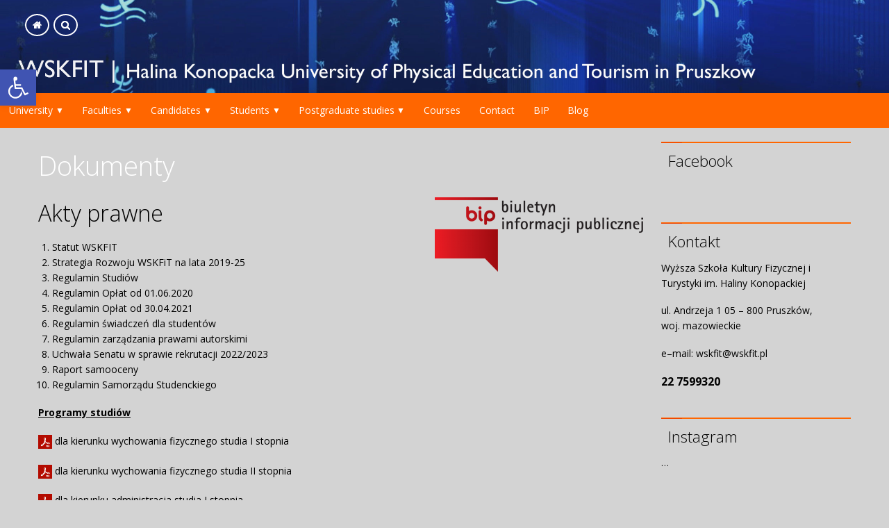

--- FILE ---
content_type: text/html; charset=UTF-8
request_url: https://en.wskfit.pl/dokumenty/
body_size: 15623
content:
<!doctype html>
<!--[if IE 9]><html class="lt-ie10" lang="en" > <![endif]-->
<html class="no-js"  lang="pl-PL"
	prefix="og: https://ogp.me/ns#"  xmlns:fb="http://www.facebook.com/2008/fbml" xmlns:og="http://ogp.me/ns#"  >
  <head>
    <meta charset="utf-8">
    <meta name="viewport" content="width=device-width, initial-scale=1.0">
<link rel="shortcut icon" href="" />

        
    
<!-- Facebook Pixel Code -->
<script>
!function(f,b,e,v,n,t,s){if(f.fbq)return;n=f.fbq=function(){n.callMethod?
n.callMethod.apply(n,arguments):n.queue.push(arguments)};if(!f._fbq)f._fbq=n;
n.push=n;n.loaded=!0;n.version='2.0';n.queue=[];t=b.createElement(e);t.async=!0;
t.src=v;s=b.getElementsByTagName(e)[0];s.parentNode.insertBefore(t,s)}(window,
document,'script','https://connect.facebook.net/en_US/fbevents.js');

fbq('init', '704477363027301');
fbq('track', "PageView");</script>
<noscript><img height="1" width="1" style="display:none"
src="https://www.facebook.com/tr?id=704477363027301&ev=PageView&noscript=1"
/></noscript>
<!-- End Facebook Pixel Code -->






    
		<!-- All in One SEO 4.1.6.2 -->
		<title>Dokumenty - Wyższa Szkoła Kultury Fizycznej i Turystyki</title>
		<meta name="description" content="Akty prawne Statut WSKFIT Strategia Rozwoju WSKFiT na lata 2019-25 Regulamin Studiów Regulamin Opłat od 01.06.2020 Regulamin Opłat od 30.04.2021 Regulamin świadczeń dla studentów Regulamin zarządzania prawami autorskimi Uchwała Senatu w sprawie rekrutacji 2022/2023 Raport samooceny Regulamin Samorządu Studenckiego Programy studiów dla kierunku wychowania fizycznego studia I stopnia dla kierunku wychowania fizycznego studia II stopnia […]" />
		<meta name="robots" content="max-image-preview:large" />
		<meta name="google-site-verification" content="LOtc30YGWFN2eHVwHgAYmfoahWM_kG0se_jrbnHkJLw" />
		<link rel="canonical" href="https://en.wskfit.pl/dokumenty/" />
		<meta property="og:locale" content="pl_PL" />
		<meta property="og:site_name" content="Wyższa Szkoła Kultury Fizycznej i Turystyki - Wyższa Szkoła Kultury Fizycznej i Turystyki im. Haliny Konopackiej" />
		<meta property="og:type" content="article" />
		<meta property="og:title" content="Dokumenty - Wyższa Szkoła Kultury Fizycznej i Turystyki" />
		<meta property="og:description" content="Akty prawne Statut WSKFIT Strategia Rozwoju WSKFiT na lata 2019-25 Regulamin Studiów Regulamin Opłat od 01.06.2020 Regulamin Opłat od 30.04.2021 Regulamin świadczeń dla studentów Regulamin zarządzania prawami autorskimi Uchwała Senatu w sprawie rekrutacji 2022/2023 Raport samooceny Regulamin Samorządu Studenckiego Programy studiów dla kierunku wychowania fizycznego studia I stopnia dla kierunku wychowania fizycznego studia II stopnia […]" />
		<meta property="og:url" content="https://en.wskfit.pl/dokumenty/" />
		<meta property="article:published_time" content="2016-09-30T21:26:48+00:00" />
		<meta property="article:modified_time" content="2021-12-09T11:45:42+00:00" />
		<meta name="twitter:card" content="summary" />
		<meta name="twitter:title" content="Dokumenty - Wyższa Szkoła Kultury Fizycznej i Turystyki" />
		<meta name="twitter:description" content="Akty prawne Statut WSKFIT Strategia Rozwoju WSKFiT na lata 2019-25 Regulamin Studiów Regulamin Opłat od 01.06.2020 Regulamin Opłat od 30.04.2021 Regulamin świadczeń dla studentów Regulamin zarządzania prawami autorskimi Uchwała Senatu w sprawie rekrutacji 2022/2023 Raport samooceny Regulamin Samorządu Studenckiego Programy studiów dla kierunku wychowania fizycznego studia I stopnia dla kierunku wychowania fizycznego studia II stopnia […]" />
		<script type="application/ld+json" class="aioseo-schema">
			{"@context":"https:\/\/schema.org","@graph":[{"@type":"WebSite","@id":"https:\/\/en.wskfit.pl\/#website","url":"https:\/\/en.wskfit.pl\/","name":"Wy\u017csza Szko\u0142a Kultury Fizycznej i Turystyki","description":"Wy\u017csza Szko\u0142a Kultury Fizycznej i Turystyki im. Haliny Konopackiej","inLanguage":"pl-PL","publisher":{"@id":"https:\/\/en.wskfit.pl\/#organization"}},{"@type":"Organization","@id":"https:\/\/en.wskfit.pl\/#organization","name":"Wy\u017csza Szko\u0142a Kultury Fizycznej i Turystyki","url":"https:\/\/en.wskfit.pl\/"},{"@type":"BreadcrumbList","@id":"https:\/\/en.wskfit.pl\/dokumenty\/#breadcrumblist","itemListElement":[{"@type":"ListItem","@id":"https:\/\/en.wskfit.pl\/#listItem","position":1,"item":{"@type":"WebPage","@id":"https:\/\/en.wskfit.pl\/","name":"Home","description":"Wy\u017csza Szko\u0142a Kultury Fizycznej i Turystyki - studia podyplomowe i licencjackie","url":"https:\/\/en.wskfit.pl\/"},"nextItem":"https:\/\/en.wskfit.pl\/dokumenty\/#listItem"},{"@type":"ListItem","@id":"https:\/\/en.wskfit.pl\/dokumenty\/#listItem","position":2,"item":{"@type":"WebPage","@id":"https:\/\/en.wskfit.pl\/dokumenty\/","name":"Dokumenty","description":"Akty prawne Statut WSKFIT Strategia Rozwoju WSKFiT na lata 2019-25 Regulamin Studi\u00f3w Regulamin Op\u0142at od 01.06.2020 Regulamin Op\u0142at od 30.04.2021 Regulamin \u015bwiadcze\u0144 dla student\u00f3w Regulamin zarz\u0105dzania prawami autorskimi Uchwa\u0142a Senatu w sprawie rekrutacji 2022\/2023 Raport samooceny Regulamin Samorz\u0105du Studenckiego Programy studi\u00f3w dla kierunku wychowania fizycznego studia I stopnia dla kierunku wychowania fizycznego studia II stopnia [\u2026]","url":"https:\/\/en.wskfit.pl\/dokumenty\/"},"previousItem":"https:\/\/en.wskfit.pl\/#listItem"}]},{"@type":"WebPage","@id":"https:\/\/en.wskfit.pl\/dokumenty\/#webpage","url":"https:\/\/en.wskfit.pl\/dokumenty\/","name":"Dokumenty - Wy\u017csza Szko\u0142a Kultury Fizycznej i Turystyki","description":"Akty prawne Statut WSKFIT Strategia Rozwoju WSKFiT na lata 2019-25 Regulamin Studi\u00f3w Regulamin Op\u0142at od 01.06.2020 Regulamin Op\u0142at od 30.04.2021 Regulamin \u015bwiadcze\u0144 dla student\u00f3w Regulamin zarz\u0105dzania prawami autorskimi Uchwa\u0142a Senatu w sprawie rekrutacji 2022\/2023 Raport samooceny Regulamin Samorz\u0105du Studenckiego Programy studi\u00f3w dla kierunku wychowania fizycznego studia I stopnia dla kierunku wychowania fizycznego studia II stopnia [\u2026]","inLanguage":"pl-PL","isPartOf":{"@id":"https:\/\/en.wskfit.pl\/#website"},"breadcrumb":{"@id":"https:\/\/en.wskfit.pl\/dokumenty\/#breadcrumblist"},"datePublished":"2016-09-30T21:26:48+02:00","dateModified":"2021-12-09T11:45:42+01:00"}]}
		</script>
		<!-- All in One SEO -->

<link rel='dns-prefetch' href='//fonts.googleapis.com' />
<link rel='dns-prefetch' href='//s.w.org' />
<link rel="alternate" type="application/rss+xml" title="Wyższa Szkoła Kultury Fizycznej i Turystyki &raquo; Kanał z wpisami" href="https://en.wskfit.pl/feed/" />
<link rel="alternate" type="application/rss+xml" title="Wyższa Szkoła Kultury Fizycznej i Turystyki &raquo; Kanał z komentarzami" href="https://en.wskfit.pl/comments/feed/" />
		<script type="text/javascript">
			window._wpemojiSettings = {"baseUrl":"https:\/\/s.w.org\/images\/core\/emoji\/13.1.0\/72x72\/","ext":".png","svgUrl":"https:\/\/s.w.org\/images\/core\/emoji\/13.1.0\/svg\/","svgExt":".svg","source":{"concatemoji":"\/\/en.wskfit.pl\/wp-includes\/js\/wp-emoji-release.min.js?ver=5.8.12"}};
			!function(e,a,t){var n,r,o,i=a.createElement("canvas"),p=i.getContext&&i.getContext("2d");function s(e,t){var a=String.fromCharCode;p.clearRect(0,0,i.width,i.height),p.fillText(a.apply(this,e),0,0);e=i.toDataURL();return p.clearRect(0,0,i.width,i.height),p.fillText(a.apply(this,t),0,0),e===i.toDataURL()}function c(e){var t=a.createElement("script");t.src=e,t.defer=t.type="text/javascript",a.getElementsByTagName("head")[0].appendChild(t)}for(o=Array("flag","emoji"),t.supports={everything:!0,everythingExceptFlag:!0},r=0;r<o.length;r++)t.supports[o[r]]=function(e){if(!p||!p.fillText)return!1;switch(p.textBaseline="top",p.font="600 32px Arial",e){case"flag":return s([127987,65039,8205,9895,65039],[127987,65039,8203,9895,65039])?!1:!s([55356,56826,55356,56819],[55356,56826,8203,55356,56819])&&!s([55356,57332,56128,56423,56128,56418,56128,56421,56128,56430,56128,56423,56128,56447],[55356,57332,8203,56128,56423,8203,56128,56418,8203,56128,56421,8203,56128,56430,8203,56128,56423,8203,56128,56447]);case"emoji":return!s([10084,65039,8205,55357,56613],[10084,65039,8203,55357,56613])}return!1}(o[r]),t.supports.everything=t.supports.everything&&t.supports[o[r]],"flag"!==o[r]&&(t.supports.everythingExceptFlag=t.supports.everythingExceptFlag&&t.supports[o[r]]);t.supports.everythingExceptFlag=t.supports.everythingExceptFlag&&!t.supports.flag,t.DOMReady=!1,t.readyCallback=function(){t.DOMReady=!0},t.supports.everything||(n=function(){t.readyCallback()},a.addEventListener?(a.addEventListener("DOMContentLoaded",n,!1),e.addEventListener("load",n,!1)):(e.attachEvent("onload",n),a.attachEvent("onreadystatechange",function(){"complete"===a.readyState&&t.readyCallback()})),(n=t.source||{}).concatemoji?c(n.concatemoji):n.wpemoji&&n.twemoji&&(c(n.twemoji),c(n.wpemoji)))}(window,document,window._wpemojiSettings);
		</script>
		<style type="text/css">
img.wp-smiley,
img.emoji {
	display: inline !important;
	border: none !important;
	box-shadow: none !important;
	height: 1em !important;
	width: 1em !important;
	margin: 0 .07em !important;
	vertical-align: -0.1em !important;
	background: none !important;
	padding: 0 !important;
}
</style>
	<link rel='stylesheet' id='wp-block-library-css'  href='//en.wskfit.pl/wp-includes/css/dist/block-library/style.min.css?ver=5.8.12' type='text/css' media='all' />
<link rel='stylesheet' id='font-awesome-four-css'  href='//en.wskfit.pl/wp-content/plugins/font-awesome-4-menus/css/font-awesome.min.css?ver=4.7.0' type='text/css' media='all' />
<link rel='stylesheet' id='font-awesome-css'  href='//en.wskfit.pl/wp-content/plugins/smooth-scroll-up/css/font-awesome.min.css?ver=4.6.3' type='text/css' media='all' />
<link rel='stylesheet' id='scrollup-css-css'  href='//en.wskfit.pl/wp-content/plugins/smooth-scroll-up/css/scrollup.css?ver=5.8.12' type='text/css' media='all' />
<link rel='stylesheet' id='google-fonts-css'  href='//fonts.googleapis.com/css?family=Open+Sans%3A300%2C400%2C700&#038;ver=5.8.12' type='text/css' media='all' />
<link rel='stylesheet' id='foundation-css'  href='//en.wskfit.pl/wp-content/themes/flat-metro/css/foundation.min.css?ver=5.8.12' type='text/css' media='all' />
<link rel='stylesheet' id='animations-css'  href='//en.wskfit.pl/wp-content/themes/flat-metro/css/animations.css?ver=5.8.12' type='text/css' media='all' />
<link rel='stylesheet' id='custom-style-css'  href='//en.wskfit.pl/wp-content/themes/flat-metro/style.css?ver=5.8.12' type='text/css' media='all' />
<style id='custom-style-inline-css' type='text/css'>
 .color-1 {
        background-color: #295ce8;
      } .color-2 {
        background-color: #afafaf;
      } .color-3 {
        background-color: #ba64b3;
      } .color-4 {
        background-color: #5f92bf;
      } .color-5 {
        background-color: #00989e;
      } .color-6 {
        background-color: #e00808;
      } .color-7 {
        background-color: #32c918;
      } .color-8 {
        background-color: #ea9902;
      } .color-9 {
        background-color: #1b6fe5;
      } .color-10 {
        background-color: ;
      } .color-11 {
        background-color: #8a9b84;
      } .color-12 {
        background-color: #0e4384;
      } .color-13 {
        background-color: #00baa7;
      } .color-14 {
        background-color: #c10074;
      } .color-1 {
        background-image: url('');
      } .color-2 {
        background-image: url('');
      } .color-3 {
        background-image: url('');
      } .color-4 {
        background-image: url('');
      } .color-5 {
        background-image: url('');
      } .color-6 {
        background-image: url('');
      } .color-8 {
        background-image: url('');
      } .color-9 {
        background-image: url('');
      } .color-11 {
        background-image: url('');
      } .color-12 {
        background-image: url('');
      } .color-13 {
        background-image: url('');
      } .color-14 {
        background-image: url('');
      } .page-section-1641, .menu-list li a .color--1641 {
      background-color: #3495F3;
      background-image: url();
      color:      #ffffff;
    }.page-section.home-page {
      background: url() #3495F3;
      color:      #000000;
      background-size: cover;
    }.site-name a,
      .showMenu,
      .showMenu a,
      a {
        color:      #000000;
      }  .menu-row.row {
    margin-bottom: ;
	}
	 .vertical-menu {
  	background-image : url();
  	background-size : cover;
    background-color:      #229ce2;
  } 
	.menu-list li a  {
   		color:      #ffffff;
   }
  .vertical-menu .menu-list a:hover, 
  .vertical-menu .menu-list a.active {
    background: #f2a137;
  }
  .vertical-menu li ul, .vertical-menu li ul li ul {
    background: ;
  }
</style>
<link rel='stylesheet' id='responsiveslides-css'  href='//en.wskfit.pl/wp-content/themes/flat-metro/css/responsiveslides.css?ver=5.8.12' type='text/css' media='all' />
<link rel='stylesheet' id='reponsive-css'  href='//en.wskfit.pl/wp-content/themes/flat-metro/css/reponsive.css?ver=5.8.12' type='text/css' media='all' />
<link rel='stylesheet' id='animate-custom-css'  href='//en.wskfit.pl/wp-content/themes/flat-metro/css/animate-custom.css?ver=5.8.12' type='text/css' media='all' />
<link rel='stylesheet' id='woocommerce-css'  href='//en.wskfit.pl/wp-content/themes/flat-metro/css/woocommerce.css?ver=5.8.12' type='text/css' media='all' />
<link rel='stylesheet' id='dashicons-css'  href='//en.wskfit.pl/wp-includes/css/dashicons.min.css?ver=5.8.12' type='text/css' media='all' />
<link rel='stylesheet' id='zoom-instagram-widget-css'  href='//en.wskfit.pl/wp-content/plugins/instagram-widget-by-wpzoom/css/instagram-widget.css?ver=1.9.4' type='text/css' media='all' />
<link rel='stylesheet' id='magnific-popup-css'  href='//en.wskfit.pl/wp-content/plugins/instagram-widget-by-wpzoom/assets/frontend/magnific-popup/magnific-popup.css?ver=1.9.4' type='text/css' media='all' />
<link rel='stylesheet' id='swiper-css-css'  href='//en.wskfit.pl/wp-content/plugins/instagram-widget-by-wpzoom/assets/frontend/swiper/swiper.css?ver=1.9.4' type='text/css' media='all' />
<link rel='stylesheet' id='pojo-a11y-css'  href='//en.wskfit.pl/wp-content/plugins/pojo-accessibility/assets/css/style.min.css?ver=1.0.0' type='text/css' media='all' />
<link rel='stylesheet' id='nextgen_widgets_style-css'  href='//en.wskfit.pl/wp-content/plugins/nextgen-gallery/products/photocrati_nextgen/modules/widget/static/widgets.css?ver=3.22' type='text/css' media='all' />
<link rel='stylesheet' id='nextgen_basic_thumbnails_style-css'  href='//en.wskfit.pl/wp-content/plugins/nextgen-gallery/products/photocrati_nextgen/modules/nextgen_basic_gallery/static/thumbnails/nextgen_basic_thumbnails.css?ver=3.22' type='text/css' media='all' />
<link rel='stylesheet' id='nextgen_basic_slideshow_style-css'  href='//en.wskfit.pl/wp-content/plugins/nextgen-gallery/products/photocrati_nextgen/modules/nextgen_basic_gallery/static/slideshow/ngg_basic_slideshow.css?ver=3.22' type='text/css' media='all' />
<link rel='stylesheet' id='rnavcss-css'  href='//en.wskfit.pl/wp-content/plugins/rnav/flexnav.css?ver=5.8.12' type='text/css' media='all' />
<script type='text/javascript' src='//en.wskfit.pl/wp-includes/js/jquery/jquery.min.js?ver=3.6.0' id='jquery-core-js'></script>
<script type='text/javascript' src='//en.wskfit.pl/wp-includes/js/jquery/jquery-migrate.min.js?ver=3.3.2' id='jquery-migrate-js'></script>
<script type='text/javascript' src='//en.wskfit.pl/wp-content/themes/flat-metro/js/vendor/custom.modernizr.js?ver=5.8.12' id='custom.modernizr-js'></script>
<script type='text/javascript' src='//en.wskfit.pl/wp-content/themes/flat-metro/js/foundation.min.js?ver=5.8.12' id='foundation-js'></script>
<script type='text/javascript' src='//en.wskfit.pl/wp-content/themes/flat-metro/js/modernizr.custom.js?ver=5.8.12' id='modernizr-custom-js'></script>
<script type='text/javascript' src='//en.wskfit.pl/wp-content/themes/flat-metro/js/foundation/foundation.section.js?ver=5.8.12' id='foundation-section-js'></script>
<script type='text/javascript' src='//en.wskfit.pl/wp-content/themes/flat-metro/js/responsiveslides.js?ver=5.8.12' id='responsiveslides-js'></script>
<script type='text/javascript' src='//en.wskfit.pl/wp-content/themes/flat-metro/js/scripts.js?ver=5.8.12' id='scripts-js'></script>
<script type='text/javascript' src='//en.wskfit.pl/wp-includes/js/hoverIntent.min.js?ver=1.10.1' id='hoverIntent-js'></script>
<script type='text/javascript' id='custom-scripts-js-extra'>
/* <![CDATA[ */
var themeParams = {"pageTransition":"33","MenuStyle":"fixed"};
/* ]]> */
</script>
<script type='text/javascript' src='//en.wskfit.pl/wp-content/themes/flat-metro/js/scripts.js?ver=5.8.12' id='custom-scripts-js'></script>
<script type='text/javascript' src='//en.wskfit.pl/wp-content/plugins/rnav/jquery.flexnav.min.js?ver=5.8.12' id='rnavjs-js'></script>
<link rel="https://api.w.org/" href="https://en.wskfit.pl/wp-json/" /><link rel="alternate" type="application/json" href="https://en.wskfit.pl/wp-json/wp/v2/pages/2158" /><link rel="EditURI" type="application/rsd+xml" title="RSD" href="https://en.wskfit.pl/xmlrpc.php?rsd" />
<link rel="wlwmanifest" type="application/wlwmanifest+xml" href="https://en.wskfit.pl/wp-includes/wlwmanifest.xml" /> 
<meta name="generator" content="WordPress 5.8.12" />
<link rel='shortlink' href='https://en.wskfit.pl/?p=2158' />
<link rel="alternate" type="application/json+oembed" href="https://en.wskfit.pl/wp-json/oembed/1.0/embed?url=https%3A%2F%2Fen.wskfit.pl%2Fdokumenty%2F" />
<link rel="alternate" type="text/xml+oembed" href="https://en.wskfit.pl/wp-json/oembed/1.0/embed?url=https%3A%2F%2Fen.wskfit.pl%2Fdokumenty%2F&#038;format=xml" />
<!-- BEGIN Nepirity Analytics -->
<script>
  (function(i,s,o,g,r,a,m){i['GoogleAnalyticsObject']=r;i[r]=i[r]||function(){
  (i[r].q=i[r].q||[]).push(arguments)},i[r].l=1*new Date();a=s.createElement(o),
  m=s.getElementsByTagName(o)[0];a.async=1;a.src=g;m.parentNode.insertBefore(a,m)
  })(window,document,'script','https://www.google-analytics.com/analytics.js','ga');

  ga('create', 'UA-106415039-1', 'auto');
  ga('require', 'displayfeatures');
  ga('send', 'pageview');
</script>
<!-- END Nepirity Analytics -->
<style type="text/css">
#pojo-a11y-toolbar .pojo-a11y-toolbar-toggle a{ background-color: #4054b2;	color: #ffffff;}
#pojo-a11y-toolbar .pojo-a11y-toolbar-overlay, #pojo-a11y-toolbar .pojo-a11y-toolbar-overlay ul.pojo-a11y-toolbar-items.pojo-a11y-links{ border-color: #4054b2;}
body.pojo-a11y-focusable a:focus{ outline-style: solid !important;	outline-width: 1px !important;	outline-color: #FF0000 !important;}
#pojo-a11y-toolbar{ top: 100px !important;}
#pojo-a11y-toolbar .pojo-a11y-toolbar-overlay{ background-color: #ffffff;}
#pojo-a11y-toolbar .pojo-a11y-toolbar-overlay ul.pojo-a11y-toolbar-items li.pojo-a11y-toolbar-item a, #pojo-a11y-toolbar .pojo-a11y-toolbar-overlay p.pojo-a11y-toolbar-title{ color: #333333;}
#pojo-a11y-toolbar .pojo-a11y-toolbar-overlay ul.pojo-a11y-toolbar-items li.pojo-a11y-toolbar-item a.active{ background-color: #4054b2;	color: #ffffff;}
@media (max-width: 767px) { #pojo-a11y-toolbar { top: 50px !important; } }</style><!-- Facebook Pixel Code -->
<script>
!function(f,b,e,v,n,t,s)
{if(f.fbq)return;n=f.fbq=function(){n.callMethod?
n.callMethod.apply(n,arguments):n.queue.push(arguments)};
if(!f._fbq)f._fbq=n;n.push=n;n.loaded=!0;n.version='2.0';
n.queue=[];t=b.createElement(e);t.async=!0;
t.src=v;s=b.getElementsByTagName(e)[0];
s.parentNode.insertBefore(t,s)}(window, document,'script',
'https://connect.facebook.net/en_US/fbevents.js');
fbq('init', '193565789306337');
fbq('track', 'PageView');
</script>
<noscript><img height="1" width="1" style="display:none"
src="https://www.facebook.com/tr?id=193565789306337&ev=PageView&noscript=1"
/></noscript>
<!-- End Facebook Pixel Code -->

<!-- Facebook Pixel Code -->
<script>
!function(f,b,e,v,n,t,s)
{if(f.fbq)return;n=f.fbq=function(){n.callMethod?
n.callMethod.apply(n,arguments):n.queue.push(arguments)};
if(!f._fbq)f._fbq=n;n.push=n;n.loaded=!0;n.version='2.0';
n.queue=[];t=b.createElement(e);t.async=!0;
t.src=v;s=b.getElementsByTagName(e)[0];
s.parentNode.insertBefore(t,s)}(window, document,'script', 'https://connect.facebook.net/en_US/fbevents.js');
fbq('init', '939708483544931');
fbq('track', 'PageView');
</script>
<noscript><img height="1" width="1" style="display:none"
src="https://www.facebook.com/tr?id=939708483544931&ev=PageView&noscript=1"
/></noscript>
<!-- End Facebook Pixel Code --><link rel="icon" href="https://en.wskfit.pl/wp-content/uploads/2014/03/cropped-cropped-wskfit-2-1-150x150.jpg" sizes="32x32" />
<link rel="icon" href="https://en.wskfit.pl/wp-content/uploads/2014/03/cropped-cropped-wskfit-2-1-300x300.jpg" sizes="192x192" />
<link rel="apple-touch-icon" href="https://en.wskfit.pl/wp-content/uploads/2014/03/cropped-cropped-wskfit-2-1-300x300.jpg" />
<meta name="msapplication-TileImage" content="https://en.wskfit.pl/wp-content/uploads/2014/03/cropped-cropped-wskfit-2-1-300x300.jpg" />


  <script src="https://en.wskfit.pl/wp-content/themes/flat-metro/js/jquery.vide.js"></script>
  <script>
    jQuery(document).ready(function($){
        $("body.home").vide('/vbg/bg');
        $(".flexnav").flexNav({
            'transitionOpacity': false,
            'animationSpeed' : 0,
            'buttonSelector': '.rnav-button'
        });
    });
  </script>
  
   <script type="application/ld+json">
{
	"@context": "http://schema.org",
	"@type": "LocalBusiness",
	"address": {
		"@type": "PostalAddress",
		"addressLocality": "Pruszków",
		"streetAddress": "Andrzeja 1",
		"postalCode": "05–800",
		"addressRegion": "mazowieckie"
	},
	"name": "Wyższa Szkoła Kultury Fizycznej i Turystyki  im. Haliny Konopackiej",
	"email": "wskfit@wskfit.pl",
	"telephone": "227595536",
	"vatID": "5341075384",
	"image": "https://www.wskfit.pl/wp-content/uploads/2017/02/layout2.png"
}
</script>
  
  
  
  </head>
    <body  class="page-template-default page page-id-2158 html front logged-in one-sidebar sidebar-second page-node">



    
    



    <nav class="vertical-menu
        close ">
	       
	    


      <h3 class="text-center">
                  <a href=" https://en.wskfit.pl " title="Home" rel="home" id="logo"> 
            <img src="https://en.wskfit.pl/wp-content/uploads/2022/01/layout2.png" height="" width="" alt="Home" />


          </a>
         



         <a href=" https://en.wskfit.pl ">Wyższa Szkoła Kultury Fizycznej i Turystyki</a>
      


      </h3>
      
      
<form id='search'  class="searchform" action="https://en.wskfit.pl" role="search" method='get' accept-charset="UTF-8">
	
  <div>
    <div class="container-inline">
      <div class="form-item form-type-textfield form-item-search-block-form">
        <label class="element-invisible" for="edit-search-block-form--2">Search </label>
        <input title="Enter the terms you wish to search for." class="small-8 columns form-text" type="text" id="edit-search-block-form--2" 
          name="s" value="" size="15" maxlength="128"  />
      </div>
      <button class="postfix small-4 columns form-submit" id="edit-submit--2" name="op" value="Search" type="submit">Search</button>
    </div>
  </div>
   
</form>


      <br/>
      <br/>
      
      <div class="menu-menu-3-container"><ul id="menu-menu-3" class="menu-list"><li id="menu-item-5083" class="menu-item menu-item-type-post_type menu-item-object-page menu-item-has-children menu-item-5083"><a href="https://en.wskfit.pl/home/">University</a>
<ul class="sub-menu">
	<li id="menu-item-5085" class="menu-item menu-item-type-post_type menu-item-object-page menu-item-5085"><a href="https://en.wskfit.pl/uczelnia/o-nas/">About us</a></li>
	<li id="menu-item-5087" class="menu-item menu-item-type-post_type menu-item-object-page menu-item-5087"><a href="https://en.wskfit.pl/uczelnia/nasza-patronka/">Our patroness</a></li>
	<li id="menu-item-5088" class="menu-item menu-item-type-post_type menu-item-object-page menu-item-5088"><a href="https://en.wskfit.pl/azs-wskfit/">AZS-WSKFiT</a></li>
	<li id="menu-item-5089" class="menu-item menu-item-type-post_type menu-item-object-page menu-item-5089"><a href="https://en.wskfit.pl/galeria/">Photo gallery</a></li>
	<li id="menu-item-5086" class="menu-item menu-item-type-post_type menu-item-object-page menu-item-5086"><a href="https://en.wskfit.pl/uczelnia/wladze-uczelni/">University Authorities</a></li>
	<li id="menu-item-5143" class="menu-item menu-item-type-custom menu-item-object-custom menu-item-5143"><a href="http://afiz-pah.pl/">Science magazine</a></li>
	<li id="menu-item-5141" class="menu-item menu-item-type-post_type menu-item-object-page menu-item-5141"><a href="https://en.wskfit.pl/biblioteka/publikacje-kadry/">Publications</a></li>
	<li id="menu-item-5142" class="menu-item menu-item-type-post_type menu-item-object-page menu-item-has-children menu-item-5142"><a href="https://en.wskfit.pl/biuro-karier-2/">Career&#8217;s Office</a>
	<ul class="sub-menu">
		<li id="menu-item-5146" class="menu-item menu-item-type-post_type menu-item-object-page menu-item-5146"><a href="https://en.wskfit.pl/biuro-karier-2/podanie-o-prace/oferty-pracy-dla-studentow/">Job for Students</a></li>
		<li id="menu-item-5144" class="menu-item menu-item-type-post_type menu-item-object-page menu-item-5144"><a href="https://en.wskfit.pl/biuro-karier-2/podanie-o-prace/staze-wolontariaty/">Internships and Volunteering</a></li>
		<li id="menu-item-5145" class="menu-item menu-item-type-post_type menu-item-object-page menu-item-5145"><a href="https://en.wskfit.pl/biuro-karier-2/przydatne-linki/">Useful links</a></li>
	</ul>
</li>
</ul>
</li>
<li id="menu-item-5190" class="menu-item menu-item-type-custom menu-item-object-custom menu-item-has-children menu-item-5190"><a href="#">Faculties</a>
<ul class="sub-menu">
	<li id="menu-item-5057" class="menu-item menu-item-type-post_type menu-item-object-page menu-item-5057"><a href="https://en.wskfit.pl/e-sport/">e-sport</a></li>
	<li id="menu-item-5102" class="menu-item menu-item-type-post_type menu-item-object-page menu-item-5102"><a href="https://en.wskfit.pl/wychowanie-fizyczne-studia-licencjackie/">Physical education</a></li>
	<li id="menu-item-5075" class="menu-item menu-item-type-post_type menu-item-object-page menu-item-5075"><a href="https://en.wskfit.pl/studia-administracja/">Administration</a></li>
	<li id="menu-item-5480" class="menu-item menu-item-type-post_type menu-item-object-page menu-item-5480"><a href="https://en.wskfit.pl/zarzadzanie/">Management</a></li>
</ul>
</li>
<li id="menu-item-5109" class="menu-item menu-item-type-custom menu-item-object-custom menu-item-has-children menu-item-5109"><a href="#">Candidates</a>
<ul class="sub-menu">
	<li id="menu-item-5128" class="menu-item menu-item-type-post_type menu-item-object-page menu-item-5128"><a href="https://en.wskfit.pl/dla-kandydatow/proces-rekrutacji/">Recruitment 2021/2022</a></li>
	<li id="menu-item-5127" class="menu-item menu-item-type-custom menu-item-object-custom menu-item-5127"><a href="https://www.wskfit.pl/rekrutacja-2021-22/">Recruitment on-line</a></li>
</ul>
</li>
<li id="menu-item-5107" class="menu-item menu-item-type-custom menu-item-object-custom current-menu-ancestor current-menu-parent menu-item-has-children menu-item-5107"><a href="#">Students</a>
<ul class="sub-menu">
	<li id="menu-item-5076" class="menu-item menu-item-type-post_type menu-item-object-page menu-item-5076"><a href="https://en.wskfit.pl/biblioteka/oplaty/">Payments</a></li>
	<li id="menu-item-5108" class="menu-item menu-item-type-custom menu-item-object-custom menu-item-5108"><a href="http://www.wskfit.pl/PDF/ogloszenia/ogloszenia%20WF.pdf">Announcements PE</a></li>
	<li id="menu-item-5113" class="menu-item menu-item-type-custom menu-item-object-custom menu-item-5113"><a href="http://www.wskfit.pl/PDF/ogloszenia/ogloszenia%20Adm.pdf">Announcements Administration</a></li>
	<li id="menu-item-5114" class="menu-item menu-item-type-post_type menu-item-object-page menu-item-5114"><a href="https://en.wskfit.pl/prace-dyplomowe/">Master papers</a></li>
	<li id="menu-item-5115" class="menu-item menu-item-type-post_type menu-item-object-page menu-item-5115"><a href="https://en.wskfit.pl/pomoce-naukowe/">Study aids</a></li>
	<li id="menu-item-5117" class="menu-item menu-item-type-post_type menu-item-object-page menu-item-5117"><a href="https://en.wskfit.pl/wzory-podan/">Application forms</a></li>
	<li id="menu-item-5953" class="menu-item menu-item-type-post_type menu-item-object-page menu-item-5953"><a href="https://en.wskfit.pl/samorzad-studencki/">Student council</a></li>
	<li id="menu-item-5095" class="menu-item menu-item-type-post_type menu-item-object-page menu-item-5095"><a href="https://en.wskfit.pl/stypendia/">Scholarships</a></li>
	<li id="menu-item-5104" class="menu-item menu-item-type-post_type menu-item-object-page current-menu-item page_item page-item-2158 current_page_item menu-item-5104"><a href="https://en.wskfit.pl/dokumenty/" aria-current="page">Documents</a></li>
	<li id="menu-item-5118" class="menu-item menu-item-type-post_type menu-item-object-page menu-item-has-children menu-item-5118"><a href="https://en.wskfit.pl/programy-miedzynarodowe/">International programs</a>
	<ul class="sub-menu">
		<li id="menu-item-5139" class="menu-item menu-item-type-post_type menu-item-object-page menu-item-5139"><a href="https://en.wskfit.pl/program-erazmus/">Erasmus</a></li>
		<li id="menu-item-5138" class="menu-item menu-item-type-post_type menu-item-object-page menu-item-5138"><a href="https://en.wskfit.pl/program-daad/">DAAD</a></li>
		<li id="menu-item-5140" class="menu-item menu-item-type-post_type menu-item-object-page menu-item-5140"><a href="https://en.wskfit.pl/praktyki-i-staze-zagraniczne/">International Internships</a></li>
	</ul>
</li>
	<li id="menu-item-5123" class="menu-item menu-item-type-post_type menu-item-object-page menu-item-has-children menu-item-5123"><a href="https://en.wskfit.pl/biblioteka/zbiory/">Library</a>
	<ul class="sub-menu">
		<li id="menu-item-5135" class="menu-item menu-item-type-post_type menu-item-object-page menu-item-5135"><a href="https://en.wskfit.pl/ksiazki-on-line/">e-books on-line</a></li>
		<li id="menu-item-5137" class="menu-item menu-item-type-post_type menu-item-object-page menu-item-5137"><a href="https://en.wskfit.pl/czasopisma-on-line/">on-line magazines</a></li>
		<li id="menu-item-5136" class="menu-item menu-item-type-post_type menu-item-object-page menu-item-5136"><a href="https://en.wskfit.pl/linki/">Links</a></li>
	</ul>
</li>
</ul>
</li>
<li id="menu-item-5078" class="menu-item menu-item-type-post_type menu-item-object-page menu-item-has-children menu-item-5078"><a href="https://en.wskfit.pl/studia-podyplomowe/">Postgraduate studies</a>
<ul class="sub-menu">
	<li id="menu-item-5077" class="menu-item menu-item-type-post_type menu-item-object-page menu-item-has-children menu-item-5077"><a href="https://en.wskfit.pl/studia-podyplomowe-on-line/">postgraduate studies on-line</a>
	<ul class="sub-menu">
		<li id="menu-item-5111" class="menu-item menu-item-type-post_type menu-item-object-page menu-item-5111"><a href="https://en.wskfit.pl/wychowanie-fizyczne-online/">Physical education on-line</a></li>
		<li id="menu-item-5112" class="menu-item menu-item-type-post_type menu-item-object-page menu-item-5112"><a href="https://en.wskfit.pl/zarzadzanie-oswiata-online/">Education management online</a></li>
		<li id="menu-item-5129" class="menu-item menu-item-type-post_type menu-item-object-page menu-item-5129"><a href="https://en.wskfit.pl/geografia-w-szkole-online/">Geography in school w szkole online</a></li>
		<li id="menu-item-5131" class="menu-item menu-item-type-post_type menu-item-object-page menu-item-5131"><a href="https://en.wskfit.pl/edukacja-dla-bezpieczenstwa/">Safety education online</a></li>
		<li id="menu-item-5132" class="menu-item menu-item-type-post_type menu-item-object-page menu-item-5132"><a href="https://en.wskfit.pl/biologia-w-szkole-online/">Biology in school  online</a></li>
		<li id="menu-item-5133" class="menu-item menu-item-type-post_type menu-item-object-page menu-item-5133"><a href="https://en.wskfit.pl/wiedza-o-spoleczenstwie-online/">WOS online</a></li>
		<li id="menu-item-5130" class="menu-item menu-item-type-post_type menu-item-object-page menu-item-5130"><a href="https://en.wskfit.pl/doradztwo-zawodowe-online/">Career counselling online</a></li>
		<li id="menu-item-5782" class="menu-item menu-item-type-post_type menu-item-object-page menu-item-5782"><a href="https://en.wskfit.pl/wychowanie-do-zycia-w-rodzinie-online/">Education for family life online</a></li>
	</ul>
</li>
	<li id="menu-item-5101" class="menu-item menu-item-type-post_type menu-item-object-page menu-item-5101"><a href="https://en.wskfit.pl/studia-podyplomowe-wychowanie-fizyczne/">Physical education</a></li>
	<li id="menu-item-5103" class="menu-item menu-item-type-post_type menu-item-object-page menu-item-5103"><a href="https://en.wskfit.pl/gimnastyka-korekcyjno-kompensacyjna/">Corrective gymnastics</a></li>
</ul>
</li>
<li id="menu-item-5106" class="menu-item menu-item-type-post_type menu-item-object-page menu-item-5106"><a href="https://en.wskfit.pl/kursy/">Courses</a></li>
<li id="menu-item-5119" class="menu-item menu-item-type-post_type menu-item-object-page menu-item-5119"><a href="https://en.wskfit.pl/kontakt/">Contact</a></li>
<li id="menu-item-5110" class="menu-item menu-item-type-custom menu-item-object-custom menu-item-5110"><a href="https://wskfit.bip.gov.pl/">BIP</a></li>
<li id="menu-item-5617" class="menu-item menu-item-type-taxonomy menu-item-object-category menu-item-5617"><a href="https://en.wskfit.pl/category/blog/">Blog</a></li>
<li><a href="https://en.wskfit.pl/#home">
                          <i class="fa-home fa"></i>Home</a></li></ul></div>      <ul class="social-icons inline-list">
         
        
                
                
                
          <li class="facebook"><a href="https://www.facebook.com/wskfit"><i class="fa fa-facebook"></i></a></li>
                
      </ul>
    </nav>




   

<div class="pt-perspective box1">
<div id="moved-icon-menu"><a class="showMenu" href="https://en.wskfit.pl/#home"><i class="fa-home fa icon-x back"></i></a>
     
         <a class="showMenu"><i class="fa-search fa icon-x back"></i></a>  </div>
<div id="page-header-img">
    <a href="/"><img alt="WSKFIT" src="https://en.wskfit.pl/vbg/layout2.png" /></a>
</div>
<div class="rnav-button">Menu</div>
<div class="menu-menu-3-container"><ul data-breakpoint="900" id="menu-menu-4" class="flexnav"><li class="menu-item menu-item-type-post_type menu-item-object-page menu-item-has-children menu-item-5083"><a href="https://en.wskfit.pl/home/">University</a>
<ul class="sub-menu">
	<li class="menu-item menu-item-type-post_type menu-item-object-page menu-item-5085"><a href="https://en.wskfit.pl/uczelnia/o-nas/">About us</a></li>
	<li class="menu-item menu-item-type-post_type menu-item-object-page menu-item-5087"><a href="https://en.wskfit.pl/uczelnia/nasza-patronka/">Our patroness</a></li>
	<li class="menu-item menu-item-type-post_type menu-item-object-page menu-item-5088"><a href="https://en.wskfit.pl/azs-wskfit/">AZS-WSKFiT</a></li>
	<li class="menu-item menu-item-type-post_type menu-item-object-page menu-item-5089"><a href="https://en.wskfit.pl/galeria/">Photo gallery</a></li>
	<li class="menu-item menu-item-type-post_type menu-item-object-page menu-item-5086"><a href="https://en.wskfit.pl/uczelnia/wladze-uczelni/">University Authorities</a></li>
	<li class="menu-item menu-item-type-custom menu-item-object-custom menu-item-5143"><a href="http://afiz-pah.pl/">Science magazine</a></li>
	<li class="menu-item menu-item-type-post_type menu-item-object-page menu-item-5141"><a href="https://en.wskfit.pl/biblioteka/publikacje-kadry/">Publications</a></li>
	<li class="menu-item menu-item-type-post_type menu-item-object-page menu-item-has-children menu-item-5142"><a href="https://en.wskfit.pl/biuro-karier-2/">Career&#8217;s Office</a>
	<ul class="sub-menu">
		<li class="menu-item menu-item-type-post_type menu-item-object-page menu-item-5146"><a href="https://en.wskfit.pl/biuro-karier-2/podanie-o-prace/oferty-pracy-dla-studentow/">Job for Students</a></li>
		<li class="menu-item menu-item-type-post_type menu-item-object-page menu-item-5144"><a href="https://en.wskfit.pl/biuro-karier-2/podanie-o-prace/staze-wolontariaty/">Internships and Volunteering</a></li>
		<li class="menu-item menu-item-type-post_type menu-item-object-page menu-item-5145"><a href="https://en.wskfit.pl/biuro-karier-2/przydatne-linki/">Useful links</a></li>
	</ul>
</li>
</ul>
</li>
<li class="menu-item menu-item-type-custom menu-item-object-custom menu-item-has-children menu-item-5190"><a href="#">Faculties</a>
<ul class="sub-menu">
	<li class="menu-item menu-item-type-post_type menu-item-object-page menu-item-5057"><a href="https://en.wskfit.pl/e-sport/">e-sport</a></li>
	<li class="menu-item menu-item-type-post_type menu-item-object-page menu-item-5102"><a href="https://en.wskfit.pl/wychowanie-fizyczne-studia-licencjackie/">Physical education</a></li>
	<li class="menu-item menu-item-type-post_type menu-item-object-page menu-item-5075"><a href="https://en.wskfit.pl/studia-administracja/">Administration</a></li>
	<li class="menu-item menu-item-type-post_type menu-item-object-page menu-item-5480"><a href="https://en.wskfit.pl/zarzadzanie/">Management</a></li>
</ul>
</li>
<li class="menu-item menu-item-type-custom menu-item-object-custom menu-item-has-children menu-item-5109"><a href="#">Candidates</a>
<ul class="sub-menu">
	<li class="menu-item menu-item-type-post_type menu-item-object-page menu-item-5128"><a href="https://en.wskfit.pl/dla-kandydatow/proces-rekrutacji/">Recruitment 2021/2022</a></li>
	<li class="menu-item menu-item-type-custom menu-item-object-custom menu-item-5127"><a href="https://www.wskfit.pl/rekrutacja-2021-22/">Recruitment on-line</a></li>
</ul>
</li>
<li class="menu-item menu-item-type-custom menu-item-object-custom current-menu-ancestor current-menu-parent menu-item-has-children menu-item-5107"><a href="#">Students</a>
<ul class="sub-menu">
	<li class="menu-item menu-item-type-post_type menu-item-object-page menu-item-5076"><a href="https://en.wskfit.pl/biblioteka/oplaty/">Payments</a></li>
	<li class="menu-item menu-item-type-custom menu-item-object-custom menu-item-5108"><a href="http://www.wskfit.pl/PDF/ogloszenia/ogloszenia%20WF.pdf">Announcements PE</a></li>
	<li class="menu-item menu-item-type-custom menu-item-object-custom menu-item-5113"><a href="http://www.wskfit.pl/PDF/ogloszenia/ogloszenia%20Adm.pdf">Announcements Administration</a></li>
	<li class="menu-item menu-item-type-post_type menu-item-object-page menu-item-5114"><a href="https://en.wskfit.pl/prace-dyplomowe/">Master papers</a></li>
	<li class="menu-item menu-item-type-post_type menu-item-object-page menu-item-5115"><a href="https://en.wskfit.pl/pomoce-naukowe/">Study aids</a></li>
	<li class="menu-item menu-item-type-post_type menu-item-object-page menu-item-5117"><a href="https://en.wskfit.pl/wzory-podan/">Application forms</a></li>
	<li class="menu-item menu-item-type-post_type menu-item-object-page menu-item-5953"><a href="https://en.wskfit.pl/samorzad-studencki/">Student council</a></li>
	<li class="menu-item menu-item-type-post_type menu-item-object-page menu-item-5095"><a href="https://en.wskfit.pl/stypendia/">Scholarships</a></li>
	<li class="menu-item menu-item-type-post_type menu-item-object-page current-menu-item page_item page-item-2158 current_page_item menu-item-5104"><a href="https://en.wskfit.pl/dokumenty/" aria-current="page">Documents</a></li>
	<li class="menu-item menu-item-type-post_type menu-item-object-page menu-item-has-children menu-item-5118"><a href="https://en.wskfit.pl/programy-miedzynarodowe/">International programs</a>
	<ul class="sub-menu">
		<li class="menu-item menu-item-type-post_type menu-item-object-page menu-item-5139"><a href="https://en.wskfit.pl/program-erazmus/">Erasmus</a></li>
		<li class="menu-item menu-item-type-post_type menu-item-object-page menu-item-5138"><a href="https://en.wskfit.pl/program-daad/">DAAD</a></li>
		<li class="menu-item menu-item-type-post_type menu-item-object-page menu-item-5140"><a href="https://en.wskfit.pl/praktyki-i-staze-zagraniczne/">International Internships</a></li>
	</ul>
</li>
	<li class="menu-item menu-item-type-post_type menu-item-object-page menu-item-has-children menu-item-5123"><a href="https://en.wskfit.pl/biblioteka/zbiory/">Library</a>
	<ul class="sub-menu">
		<li class="menu-item menu-item-type-post_type menu-item-object-page menu-item-5135"><a href="https://en.wskfit.pl/ksiazki-on-line/">e-books on-line</a></li>
		<li class="menu-item menu-item-type-post_type menu-item-object-page menu-item-5137"><a href="https://en.wskfit.pl/czasopisma-on-line/">on-line magazines</a></li>
		<li class="menu-item menu-item-type-post_type menu-item-object-page menu-item-5136"><a href="https://en.wskfit.pl/linki/">Links</a></li>
	</ul>
</li>
</ul>
</li>
<li class="menu-item menu-item-type-post_type menu-item-object-page menu-item-has-children menu-item-5078"><a href="https://en.wskfit.pl/studia-podyplomowe/">Postgraduate studies</a>
<ul class="sub-menu">
	<li class="menu-item menu-item-type-post_type menu-item-object-page menu-item-has-children menu-item-5077"><a href="https://en.wskfit.pl/studia-podyplomowe-on-line/">postgraduate studies on-line</a>
	<ul class="sub-menu">
		<li class="menu-item menu-item-type-post_type menu-item-object-page menu-item-5111"><a href="https://en.wskfit.pl/wychowanie-fizyczne-online/">Physical education on-line</a></li>
		<li class="menu-item menu-item-type-post_type menu-item-object-page menu-item-5112"><a href="https://en.wskfit.pl/zarzadzanie-oswiata-online/">Education management online</a></li>
		<li class="menu-item menu-item-type-post_type menu-item-object-page menu-item-5129"><a href="https://en.wskfit.pl/geografia-w-szkole-online/">Geography in school w szkole online</a></li>
		<li class="menu-item menu-item-type-post_type menu-item-object-page menu-item-5131"><a href="https://en.wskfit.pl/edukacja-dla-bezpieczenstwa/">Safety education online</a></li>
		<li class="menu-item menu-item-type-post_type menu-item-object-page menu-item-5132"><a href="https://en.wskfit.pl/biologia-w-szkole-online/">Biology in school  online</a></li>
		<li class="menu-item menu-item-type-post_type menu-item-object-page menu-item-5133"><a href="https://en.wskfit.pl/wiedza-o-spoleczenstwie-online/">WOS online</a></li>
		<li class="menu-item menu-item-type-post_type menu-item-object-page menu-item-5130"><a href="https://en.wskfit.pl/doradztwo-zawodowe-online/">Career counselling online</a></li>
		<li class="menu-item menu-item-type-post_type menu-item-object-page menu-item-5782"><a href="https://en.wskfit.pl/wychowanie-do-zycia-w-rodzinie-online/">Education for family life online</a></li>
	</ul>
</li>
	<li class="menu-item menu-item-type-post_type menu-item-object-page menu-item-5101"><a href="https://en.wskfit.pl/studia-podyplomowe-wychowanie-fizyczne/">Physical education</a></li>
	<li class="menu-item menu-item-type-post_type menu-item-object-page menu-item-5103"><a href="https://en.wskfit.pl/gimnastyka-korekcyjno-kompensacyjna/">Corrective gymnastics</a></li>
</ul>
</li>
<li class="menu-item menu-item-type-post_type menu-item-object-page menu-item-5106"><a href="https://en.wskfit.pl/kursy/">Courses</a></li>
<li class="menu-item menu-item-type-post_type menu-item-object-page menu-item-5119"><a href="https://en.wskfit.pl/kontakt/">Contact</a></li>
<li class="menu-item menu-item-type-custom menu-item-object-custom menu-item-5110"><a href="https://wskfit.bip.gov.pl/">BIP</a></li>
<li class="menu-item menu-item-type-taxonomy menu-item-object-category menu-item-5617"><a href="https://en.wskfit.pl/category/blog/">Blog</a></li>
</ul></div>
  <div class="row l-main">


  	<header class="l-header row" role="banner">
      <div class="row menu-row">
        <div class="large-5 columns">
        
        </div>
        <div class="large-7 columns menu-button text-right"> </div>
      
      </div>
    </header>
    <main class="row l-main sbar" role="main">
      <div class="large-9 main columns">
        <a id="main-content"></a>






                  <article typeof="sioc:Post sioct:BlogPost" class="node node-blog node-promoted view-mode-full" id="node-15">
                          <h1 class="node-title opt_hx_page" datatype="" property="dc:title">
              Dokumenty              </h1>
            <div class="body field">
            	<h2 class="item_title">Akty prawne<a href="http://www.wskfit.pl/wp-content/uploads/2019/07/bip-e1563870542184.png"><img loading="lazy" class="size-medium wp-image-3945 alignright" src="http://www.wskfit.pl/wp-content/uploads/2019/07/bip-300x107.png" alt="bip" width="300" height="107" srcset="https://en.wskfit.pl/wp-content/uploads/2019/07/bip-300x107.png 300w, https://en.wskfit.pl/wp-content/uploads/2019/07/bip-1024x364.png 1024w, https://en.wskfit.pl/wp-content/uploads/2019/07/bip-768x273.png 768w, https://en.wskfit.pl/wp-content/uploads/2019/07/bip.png 1095w" sizes="(max-width: 300px) 100vw, 300px" /></a></h2>
<ol>
<li><a href="http://www.wskfit.pl/PDF/ogloszenia/statut.pdf">Statut WSKFIT</a></li>
<li><a href="http://www.wskfit.pl/PDF/ogloszenia/sr.pdf">Strategia Rozwoju WSKFiT na lata 2019-25</a></li>
<li><a href="http://www.wskfit.pl/PDF/ogloszenia/regulamin_studiow.pdf">Regulamin Studiów</a></li>
<li><a href="http://www.wskfit.pl/PDF/ogloszenia/regulamin_oplat.pdf">Regulamin Opłat od 01.06.2020</a></li>
<li><a href="http://www.wskfit.pl/PDF/ogloszenia/regulamin_oplat2021.pdf">Regulamin Opłat od 30.04.2021</a></li>
<li><a href="http://www.wskfit.pl/PDF/ogloszenia/rsds.pdf">Regulamin świadczeń dla studentów</a></li>
<li><a href="http://www.wskfit.pl/PDF/ogloszenia/rzpz.pdf">Regulamin zarządzania prawami autorskimi</a></li>
<li><a href="http://www.wskfit.pl/PDF/ogloszenia/Uchwala_Senatu_14_2019-2020.pdf">Uchwała Senatu w sprawie rekrutacji 2022/2023</a></li>
<li><a href="http://www.wskfit.pl/PDF/ogloszenia/raport_samooceny.pdf">Raport samooceny</a></li>
<li><a href="http://www.wskfit.pl/PDF/ogloszenia/reg_sam_studenckiego.pdf">Regulamin Samorządu Studenckiego</a></li>
</ol>
<p><span style="text-decoration: underline;"><strong>Programy studiów</strong></span></p>
<p><span style="font-size: medium; color: #0000ff;"><img loading="lazy" class="alignnone wp-image-5016" src="https://www.wskfit.pl/wp-content/uploads/2021/05/unnamed-pdf-300x300.png" alt="" width="20" height="20" srcset="https://en.wskfit.pl/wp-content/uploads/2021/05/unnamed-pdf-300x300.png 300w, https://en.wskfit.pl/wp-content/uploads/2021/05/unnamed-pdf-150x150.png 150w, https://en.wskfit.pl/wp-content/uploads/2021/05/unnamed-pdf-400x400.png 400w, https://en.wskfit.pl/wp-content/uploads/2021/05/unnamed-pdf.png 512w" sizes="(max-width: 20px) 100vw, 20px" /></span> <a href="http://www.wskfit.pl/PDF/ogloszenia/ps_wf1.pdf">dla kierunku wychowania fizycznego studia I stopnia</a></p>
<p><span style="font-size: medium; color: #0000ff;"><img loading="lazy" class="alignnone wp-image-5016" src="https://www.wskfit.pl/wp-content/uploads/2021/05/unnamed-pdf-300x300.png" alt="" width="20" height="20" srcset="https://en.wskfit.pl/wp-content/uploads/2021/05/unnamed-pdf-300x300.png 300w, https://en.wskfit.pl/wp-content/uploads/2021/05/unnamed-pdf-150x150.png 150w, https://en.wskfit.pl/wp-content/uploads/2021/05/unnamed-pdf-400x400.png 400w, https://en.wskfit.pl/wp-content/uploads/2021/05/unnamed-pdf.png 512w" sizes="(max-width: 20px) 100vw, 20px" /></span> <a href="http://www.wskfit.pl/PDF/ogloszenia/ps_wf2.pdf">dla kierunku wychowania fizycznego studia II stopnia</a></p>
<p><span style="font-size: medium; color: #0000ff;"><img loading="lazy" class="alignnone wp-image-5016" src="https://www.wskfit.pl/wp-content/uploads/2021/05/unnamed-pdf-300x300.png" alt="" width="20" height="20" srcset="https://en.wskfit.pl/wp-content/uploads/2021/05/unnamed-pdf-300x300.png 300w, https://en.wskfit.pl/wp-content/uploads/2021/05/unnamed-pdf-150x150.png 150w, https://en.wskfit.pl/wp-content/uploads/2021/05/unnamed-pdf-400x400.png 400w, https://en.wskfit.pl/wp-content/uploads/2021/05/unnamed-pdf.png 512w" sizes="(max-width: 20px) 100vw, 20px" /></span> <a href="http://www.wskfit.pl/PDF/ogloszenia/ps_a1.pdf">dla kierunku administracja studia I stopnia</a></p>
<p><span style="font-size: medium; color: #0000ff;"><img loading="lazy" class="alignnone wp-image-5016" src="https://www.wskfit.pl/wp-content/uploads/2021/05/unnamed-pdf-300x300.png" alt="" width="20" height="20" srcset="https://en.wskfit.pl/wp-content/uploads/2021/05/unnamed-pdf-300x300.png 300w, https://en.wskfit.pl/wp-content/uploads/2021/05/unnamed-pdf-150x150.png 150w, https://en.wskfit.pl/wp-content/uploads/2021/05/unnamed-pdf-400x400.png 400w, https://en.wskfit.pl/wp-content/uploads/2021/05/unnamed-pdf.png 512w" sizes="(max-width: 20px) 100vw, 20px" /></span> <a href="http://www.wskfit.pl/PDF/ogloszenia/ps_a2.pdf">dla kierunku administracja studia II stopnia</a></p>
<p><span style="text-decoration: underline;"><strong>Efekty uczenia się</strong></span></p>
<p><span style="font-size: medium; color: #0000ff;"><img loading="lazy" class="alignnone wp-image-5016" src="https://www.wskfit.pl/wp-content/uploads/2021/05/unnamed-pdf-300x300.png" alt="" width="20" height="20" srcset="https://en.wskfit.pl/wp-content/uploads/2021/05/unnamed-pdf-300x300.png 300w, https://en.wskfit.pl/wp-content/uploads/2021/05/unnamed-pdf-150x150.png 150w, https://en.wskfit.pl/wp-content/uploads/2021/05/unnamed-pdf-400x400.png 400w, https://en.wskfit.pl/wp-content/uploads/2021/05/unnamed-pdf.png 512w" sizes="(max-width: 20px) 100vw, 20px" /></span> <a href="http://www.wskfit.pl/PDF/ogloszenia/ek_wf1.pdf">dla kierunku wychowania fizycznego studia I stopnia</a></p>
<p><span style="font-size: medium; color: #0000ff;"><img loading="lazy" class="alignnone wp-image-5016" src="https://www.wskfit.pl/wp-content/uploads/2021/05/unnamed-pdf-300x300.png" alt="" width="20" height="20" srcset="https://en.wskfit.pl/wp-content/uploads/2021/05/unnamed-pdf-300x300.png 300w, https://en.wskfit.pl/wp-content/uploads/2021/05/unnamed-pdf-150x150.png 150w, https://en.wskfit.pl/wp-content/uploads/2021/05/unnamed-pdf-400x400.png 400w, https://en.wskfit.pl/wp-content/uploads/2021/05/unnamed-pdf.png 512w" sizes="(max-width: 20px) 100vw, 20px" /></span> <a href="http://www.wskfit.pl/PDF/ogloszenia/ek_wf2.pdf">dla kierunku wychowania fizycznego studia II stopnia</a></p>
<p><span style="font-size: medium; color: #0000ff;"><img loading="lazy" class="alignnone wp-image-5016" src="https://www.wskfit.pl/wp-content/uploads/2021/05/unnamed-pdf-300x300.png" alt="" width="20" height="20" srcset="https://en.wskfit.pl/wp-content/uploads/2021/05/unnamed-pdf-300x300.png 300w, https://en.wskfit.pl/wp-content/uploads/2021/05/unnamed-pdf-150x150.png 150w, https://en.wskfit.pl/wp-content/uploads/2021/05/unnamed-pdf-400x400.png 400w, https://en.wskfit.pl/wp-content/uploads/2021/05/unnamed-pdf.png 512w" sizes="(max-width: 20px) 100vw, 20px" /></span> <a href="http://www.wskfit.pl/PDF/ogloszenia/ek_a1.pdf">dla kierunku administracja studia I stopnia</a></p>
<p><span style="font-size: medium; color: #0000ff;"><img loading="lazy" class="alignnone wp-image-5016" src="https://www.wskfit.pl/wp-content/uploads/2021/05/unnamed-pdf-300x300.png" alt="" width="20" height="20" srcset="https://en.wskfit.pl/wp-content/uploads/2021/05/unnamed-pdf-300x300.png 300w, https://en.wskfit.pl/wp-content/uploads/2021/05/unnamed-pdf-150x150.png 150w, https://en.wskfit.pl/wp-content/uploads/2021/05/unnamed-pdf-400x400.png 400w, https://en.wskfit.pl/wp-content/uploads/2021/05/unnamed-pdf.png 512w" sizes="(max-width: 20px) 100vw, 20px" /></span> <a href="http://www.wskfit.pl/PDF/ogloszenia/ek_a2.pdf">dla kierunku administracja studia II stopnia</a></p>
<p><span style="text-decoration: underline;"><strong>Sylabusy</strong></span></p>
<p><span style="font-size: medium; color: #0000ff;"><img loading="lazy" class="alignnone wp-image-5016" src="https://www.wskfit.pl/wp-content/uploads/2021/05/unnamed-pdf-300x300.png" alt="" width="20" height="20" srcset="https://en.wskfit.pl/wp-content/uploads/2021/05/unnamed-pdf-300x300.png 300w, https://en.wskfit.pl/wp-content/uploads/2021/05/unnamed-pdf-150x150.png 150w, https://en.wskfit.pl/wp-content/uploads/2021/05/unnamed-pdf-400x400.png 400w, https://en.wskfit.pl/wp-content/uploads/2021/05/unnamed-pdf.png 512w" sizes="(max-width: 20px) 100vw, 20px" /></span> <a href="http://www.wskfit.pl/PDF/ogloszenia/s_wf1stac.pdf">dla kierunku wychowania fizycznego studia I stopnia, stacjonarne</a></p>
<p><span style="font-size: medium; color: #0000ff;"><img loading="lazy" class="alignnone wp-image-5016" src="https://www.wskfit.pl/wp-content/uploads/2021/05/unnamed-pdf-300x300.png" alt="" width="20" height="20" srcset="https://en.wskfit.pl/wp-content/uploads/2021/05/unnamed-pdf-300x300.png 300w, https://en.wskfit.pl/wp-content/uploads/2021/05/unnamed-pdf-150x150.png 150w, https://en.wskfit.pl/wp-content/uploads/2021/05/unnamed-pdf-400x400.png 400w, https://en.wskfit.pl/wp-content/uploads/2021/05/unnamed-pdf.png 512w" sizes="(max-width: 20px) 100vw, 20px" /></span> <a href="http://www.wskfit.pl/PDF/ogloszenia/s_wf1.pdf">dla kierunku wychowania fizycznego studia I stopnia, niestacjonarne</a></p>
<p><span style="font-size: medium; color: #0000ff;"><img loading="lazy" class="alignnone wp-image-5016" src="https://www.wskfit.pl/wp-content/uploads/2021/05/unnamed-pdf-300x300.png" alt="" width="20" height="20" srcset="https://en.wskfit.pl/wp-content/uploads/2021/05/unnamed-pdf-300x300.png 300w, https://en.wskfit.pl/wp-content/uploads/2021/05/unnamed-pdf-150x150.png 150w, https://en.wskfit.pl/wp-content/uploads/2021/05/unnamed-pdf-400x400.png 400w, https://en.wskfit.pl/wp-content/uploads/2021/05/unnamed-pdf.png 512w" sizes="(max-width: 20px) 100vw, 20px" /></span> <a href="http://www.wskfit.pl/PDF/ogloszenia/s_wf2.pdf">dla kierunku wychowania fizycznego studia II stopnia</a></p>
<p><span style="font-size: medium; color: #0000ff;"><img loading="lazy" class="alignnone wp-image-5016" src="https://www.wskfit.pl/wp-content/uploads/2021/05/unnamed-pdf-300x300.png" alt="" width="20" height="20" srcset="https://en.wskfit.pl/wp-content/uploads/2021/05/unnamed-pdf-300x300.png 300w, https://en.wskfit.pl/wp-content/uploads/2021/05/unnamed-pdf-150x150.png 150w, https://en.wskfit.pl/wp-content/uploads/2021/05/unnamed-pdf-400x400.png 400w, https://en.wskfit.pl/wp-content/uploads/2021/05/unnamed-pdf.png 512w" sizes="(max-width: 20px) 100vw, 20px" /></span> <a href="http://www.wskfit.pl/PDF/ogloszenia/s_a1.pdf">dla kierunku administracja studia I stopnia</a></p>
<p><span style="font-size: medium; color: #0000ff;"><img loading="lazy" class="alignnone wp-image-5016" src="https://www.wskfit.pl/wp-content/uploads/2021/05/unnamed-pdf-300x300.png" alt="" width="20" height="20" srcset="https://en.wskfit.pl/wp-content/uploads/2021/05/unnamed-pdf-300x300.png 300w, https://en.wskfit.pl/wp-content/uploads/2021/05/unnamed-pdf-150x150.png 150w, https://en.wskfit.pl/wp-content/uploads/2021/05/unnamed-pdf-400x400.png 400w, https://en.wskfit.pl/wp-content/uploads/2021/05/unnamed-pdf.png 512w" sizes="(max-width: 20px) 100vw, 20px" /></span> <a href="http://www.wskfit.pl/PDF/ogloszenia/s_a2.pdf">dla kierunku administracja studia II stopnia</a></p>
<p><span style="text-decoration: underline;"><strong>Procedury</strong></span></p>
<p><span style="font-size: medium; color: #0000ff;"><img loading="lazy" class="alignnone wp-image-5016" src="https://www.wskfit.pl/wp-content/uploads/2021/05/unnamed-pdf-300x300.png" alt="" width="20" height="20" srcset="https://en.wskfit.pl/wp-content/uploads/2021/05/unnamed-pdf-300x300.png 300w, https://en.wskfit.pl/wp-content/uploads/2021/05/unnamed-pdf-150x150.png 150w, https://en.wskfit.pl/wp-content/uploads/2021/05/unnamed-pdf-400x400.png 400w, https://en.wskfit.pl/wp-content/uploads/2021/05/unnamed-pdf.png 512w" sizes="(max-width: 20px) 100vw, 20px" /></span> <a href="http://www.wskfit.pl/PDF/ogloszenia/procedura wyboru przedmiotow.pdf">Procedura wyboru przedmiotów</a></p>
<ul>
<li><a href="http://www.wskfit.pl/PDF/ogloszenia/Zal. 1 Deklaracja WF lic.pdf">załącznik 1 / Deklaracja WF studia licencjackie</a></li>
<li><a href="http://www.wskfit.pl/PDF/ogloszenia/Zal. 2 Deklaracja mgr.pdf">załącznik 2 / Deklaracja WF studia magisterskie</a></li>
<li><a href="http://www.wskfit.pl/PDF/ogloszenia/Zal. 3 Deklaracja Adm.pdf">załącznik 3 / Deklaracja administracja</a></li>
<li><a href="http://www.wskfit.pl/PDF/ogloszenia/Zal. 4 Zmiana przedmiotow.pdf">załącznik 4 / Zmiana przedmiotów</a></li>
</ul>
<p><span style="font-size: medium; color: #0000ff;"><img loading="lazy" class="alignnone wp-image-5016" src="https://www.wskfit.pl/wp-content/uploads/2021/05/unnamed-pdf-300x300.png" alt="" width="20" height="20" srcset="https://en.wskfit.pl/wp-content/uploads/2021/05/unnamed-pdf-300x300.png 300w, https://en.wskfit.pl/wp-content/uploads/2021/05/unnamed-pdf-150x150.png 150w, https://en.wskfit.pl/wp-content/uploads/2021/05/unnamed-pdf-400x400.png 400w, https://en.wskfit.pl/wp-content/uploads/2021/05/unnamed-pdf.png 512w" sizes="(max-width: 20px) 100vw, 20px" /></span> <a href="http://www.wskfit.pl/PDF/ogloszenia/PD.pdf">Procedura procesu dyplomowania</a></p>
<p><span style="font-size: medium; color: #0000ff;"><img loading="lazy" class="alignnone wp-image-5016" src="https://www.wskfit.pl/wp-content/uploads/2021/05/unnamed-pdf-300x300.png" alt="" width="20" height="20" srcset="https://en.wskfit.pl/wp-content/uploads/2021/05/unnamed-pdf-300x300.png 300w, https://en.wskfit.pl/wp-content/uploads/2021/05/unnamed-pdf-150x150.png 150w, https://en.wskfit.pl/wp-content/uploads/2021/05/unnamed-pdf-400x400.png 400w, https://en.wskfit.pl/wp-content/uploads/2021/05/unnamed-pdf.png 512w" sizes="(max-width: 20px) 100vw, 20px" /></span> <a href="http://www.wskfit.pl/PDF/ogloszenia/WEU.pdf">Procedura weryfikacji efektów uczenia się</a></p>
<p><span style="font-size: medium; color: #0000ff;"><img loading="lazy" class="alignnone wp-image-5016" src="https://www.wskfit.pl/wp-content/uploads/2021/05/unnamed-pdf-300x300.png" alt="" width="20" height="20" srcset="https://en.wskfit.pl/wp-content/uploads/2021/05/unnamed-pdf-300x300.png 300w, https://en.wskfit.pl/wp-content/uploads/2021/05/unnamed-pdf-150x150.png 150w, https://en.wskfit.pl/wp-content/uploads/2021/05/unnamed-pdf-400x400.png 400w, https://en.wskfit.pl/wp-content/uploads/2021/05/unnamed-pdf.png 512w" sizes="(max-width: 20px) 100vw, 20px" /></span> <a href="http://www.wskfit.pl/PDF/ogloszenia/RPS.pdf">Procedura realizacji praktyk studenckich</a></p>
<p><span style="font-size: medium; color: #0000ff;"><img loading="lazy" class="alignnone wp-image-5016" src="https://www.wskfit.pl/wp-content/uploads/2021/05/unnamed-pdf-300x300.png" alt="" width="20" height="20" srcset="https://en.wskfit.pl/wp-content/uploads/2021/05/unnamed-pdf-300x300.png 300w, https://en.wskfit.pl/wp-content/uploads/2021/05/unnamed-pdf-150x150.png 150w, https://en.wskfit.pl/wp-content/uploads/2021/05/unnamed-pdf-400x400.png 400w, https://en.wskfit.pl/wp-content/uploads/2021/05/unnamed-pdf.png 512w" sizes="(max-width: 20px) 100vw, 20px" /></span> <a href="http://www.wskfit.pl/PDF/ogloszenia/PEU.pdf">Procedura potwierdzenia efektów uczenia się</a></p>
<p><span style="font-size: medium; color: #0000ff;"><img loading="lazy" class="alignnone wp-image-5016" src="https://www.wskfit.pl/wp-content/uploads/2021/05/unnamed-pdf-300x300.png" alt="" width="20" height="20" srcset="https://en.wskfit.pl/wp-content/uploads/2021/05/unnamed-pdf-300x300.png 300w, https://en.wskfit.pl/wp-content/uploads/2021/05/unnamed-pdf-150x150.png 150w, https://en.wskfit.pl/wp-content/uploads/2021/05/unnamed-pdf-400x400.png 400w, https://en.wskfit.pl/wp-content/uploads/2021/05/unnamed-pdf.png 512w" sizes="(max-width: 20px) 100vw, 20px" /></span> <a href="http://www.wskfit.pl/PDF/ogloszenia/IZIW.pdf">Procedura pozyskiwania i przetwarzania informacji</a></p>
<p><img loading="lazy" class="alignnone wp-image-5016" src="https://www.wskfit.pl/wp-content/uploads/2021/05/unnamed-pdf-300x300.png" alt="" width="20" height="20" srcset="https://en.wskfit.pl/wp-content/uploads/2021/05/unnamed-pdf-300x300.png 300w, https://en.wskfit.pl/wp-content/uploads/2021/05/unnamed-pdf-150x150.png 150w, https://en.wskfit.pl/wp-content/uploads/2021/05/unnamed-pdf-400x400.png 400w, https://en.wskfit.pl/wp-content/uploads/2021/05/unnamed-pdf.png 512w" sizes="(max-width: 20px) 100vw, 20px" /> <a href="http://www.wskfit.pl/PDF/ogloszenia/PRSiW.pdf">Procedura przyjmowania i rozpatrywania skarg i wniosków</a></p>
<p><img loading="lazy" class="alignnone wp-image-5016" src="https://www.wskfit.pl/wp-content/uploads/2021/05/unnamed-pdf-300x300.png" alt="" width="20" height="20" srcset="https://en.wskfit.pl/wp-content/uploads/2021/05/unnamed-pdf-300x300.png 300w, https://en.wskfit.pl/wp-content/uploads/2021/05/unnamed-pdf-150x150.png 150w, https://en.wskfit.pl/wp-content/uploads/2021/05/unnamed-pdf-400x400.png 400w, https://en.wskfit.pl/wp-content/uploads/2021/05/unnamed-pdf.png 512w" sizes="(max-width: 20px) 100vw, 20px" /> <a href="http://www.wskfit.pl/PDF/ogloszenia/wsparcie_uczenie.pdf">Zarządzenie w sprawie &#8222;Procedury wsparcia studentów w procesie uczenia się&#8221;</a></p>
<p><img loading="lazy" class="alignnone wp-image-5016" src="https://www.wskfit.pl/wp-content/uploads/2021/05/unnamed-pdf-300x300.png" alt="" width="20" height="20" srcset="https://en.wskfit.pl/wp-content/uploads/2021/05/unnamed-pdf-300x300.png 300w, https://en.wskfit.pl/wp-content/uploads/2021/05/unnamed-pdf-150x150.png 150w, https://en.wskfit.pl/wp-content/uploads/2021/05/unnamed-pdf-400x400.png 400w, https://en.wskfit.pl/wp-content/uploads/2021/05/unnamed-pdf.png 512w" sizes="(max-width: 20px) 100vw, 20px" /> <a href="http://www.wskfit.pl/PDF/ogloszenia/bezpieczenstwo_w_Uczelni.pdf">Zarządzenie w sprawie &#8222;Procedury zapewnienia bezpieczeństwa w Uczelni&#8221; </a></p>
<hr />
<p><strong>Opis dokumentu publicznego (dyplom ukończenia studiów)</strong></p>
<p>Dyplom ukończenia studiów, odpisy dyplomu oraz odpis dyplomu przeznaczony do akt sporządzane są w formacie A4 (210x297mm), zadrukowane jednostronnie na papierze zabezpieczonym o gramaturze 120g/m2.</p>
<p>Sposób personalizacji dyplomu, odpisu dyplomu oraz odpisu dyplomu przeznaczonego do akt: nadruk przy użyciu drukarki atramentowej.</p>
<ul>
<li>data wprowadzenia wzoru do obrotu prawnego: 30.06.2021r.</li>
<li>data rozpoczęcia wydawania dokumentu publicznego danego wzoru: 01.07.2021r.</li>
<li>okres ważności dokumentu publicznego: bezterminowo</li>
<li>data zakończenia wydawania dokumentu publicznego danego wzoru:</li>
</ul>
<ol>
<li>Pliki graficzne zawierające widok wzorca dokumentu publicznego</li>
</ol>
<p><strong><span style="font-size: medium; color: #0000ff;"><img loading="lazy" class="alignnone wp-image-5016" src="https://www.wskfit.pl/wp-content/uploads/2021/05/unnamed-pdf-300x300.png" alt="" width="20" height="20" srcset="https://en.wskfit.pl/wp-content/uploads/2021/05/unnamed-pdf-300x300.png 300w, https://en.wskfit.pl/wp-content/uploads/2021/05/unnamed-pdf-150x150.png 150w, https://en.wskfit.pl/wp-content/uploads/2021/05/unnamed-pdf-400x400.png 400w, https://en.wskfit.pl/wp-content/uploads/2021/05/unnamed-pdf.png 512w" sizes="(max-width: 20px) 100vw, 20px" /> </span><a href="https://www.wskfit.pl/PDF/ogloszenia/dyplom1stopien.pdf">Wzorzec dyplomu ukończenia studiów I stopnia wersja polska</a></strong></p>
<p><strong><span style="font-size: medium; color: #0000ff;"><img loading="lazy" class="alignnone wp-image-5016" src="https://www.wskfit.pl/wp-content/uploads/2021/05/unnamed-pdf-300x300.png" alt="" width="20" height="20" srcset="https://en.wskfit.pl/wp-content/uploads/2021/05/unnamed-pdf-300x300.png 300w, https://en.wskfit.pl/wp-content/uploads/2021/05/unnamed-pdf-150x150.png 150w, https://en.wskfit.pl/wp-content/uploads/2021/05/unnamed-pdf-400x400.png 400w, https://en.wskfit.pl/wp-content/uploads/2021/05/unnamed-pdf.png 512w" sizes="(max-width: 20px) 100vw, 20px" /> </span><a href="https://www.wskfit.pl/PDF/ogloszenia/dyplom2stopien.pdf">Wzorzec dyplomu ukończenia studiów II stopnia wersja polska</a></strong></p>
<ol start="2">
<li>Plik graficzny obrazujący elementy zabezpieczeń przed fałszerstwem przeznaczony do weryfikacji autentyczności dokumentu publicznego</li>
</ol>
<p><span style="font-size: medium; color: #0000ff;"><img loading="lazy" class="alignnone wp-image-5016" src="https://www.wskfit.pl/wp-content/uploads/2021/05/unnamed-pdf-300x300.png" alt="" width="20" height="20" srcset="https://en.wskfit.pl/wp-content/uploads/2021/05/unnamed-pdf-300x300.png 300w, https://en.wskfit.pl/wp-content/uploads/2021/05/unnamed-pdf-150x150.png 150w, https://en.wskfit.pl/wp-content/uploads/2021/05/unnamed-pdf-400x400.png 400w, https://en.wskfit.pl/wp-content/uploads/2021/05/unnamed-pdf.png 512w" sizes="(max-width: 20px) 100vw, 20px" /> </span><a href="https://www.wskfit.pl/PDF/ogloszenia/dyplom_wizualizacja.pdf"><strong>Plik graficzny obrazujący elementy zabezpieczeń przed fałszerstwem</strong></a></p>
<hr />
<p><span style="text-decoration: underline;"><strong>Zarządzenia Rektora WSKFiT dotyczące zmiany organizacji roku akademickiego 2019-2020 w zwiazku z COVID-19</strong></span></p>
<ul>
<li><a href="http://www.wskfit.pl/PDF/ogloszenia/Zarzadzenia/Zarzadzenie_w_sprawie_organizacji_roku_akademickiego.pdf">Zarządzenie w sprawie organizacji roku akademickiego</a></li>
<li><a href="http://www.wskfit.pl/PDF/ogloszenia/Zarzadzenia/Zarzadzenie_w_sprawie_realizacji_praktyk_studenckich.pdf">Zarządzenie w sprawie realizacji praktyk studenckich</a></li>
<li><a href="http://www.wskfit.pl/PDF/ogloszenia/Zarzadzenia/Zarzadzenie_w_sprawie_zaleglych_egzaminow_dyplomowych.pdf">Zarządzenie w sprawie zaległych egzaminów dyplomowych</a></li>
<li><a href="http://www.wskfit.pl/PDF/ogloszenia/Zarzadzenia/Zarzadzenie_w_sprawie_obozu_letniego.pdf">Zarządzenie w sprawie obozu letniego</a></li>
<li><a href="http://www.wskfit.pl/PDF/ogloszenia/Zarzadzenia/Zarzadzenie_w_sprawie_prac_dyplomowych_i_koncowych.pdf">Zarządzenie w sprawie prac dyplomowych i końcowych</a></li>
<li><a href="http://www.wskfit.pl/PDF/ogloszenia/Zarzadzenia/Zarzadzenie_w_sprawie_obozu_wedrownego.pdf">Zarządzenie w sprawie obozu wędrownego</a></li>
</ul>
<hr />
<p><span style="text-decoration: underline;"><strong>Zarządzenia Rektora WSKFiT dotyczące  organizacji roku akademickiego 2021-2022 w zwiazku z SARS-CoV-2</strong></span></p>
<ul>
<li><a href="http://www.wskfit.pl/PDF/ogloszenia/Zarzadzenia/Zarzadzenie_1_2021_2022.pdf">Zarządzenie w sprawie zasad bezpieczeństwa wprowadzonych na terenie Uczelni</a></li>
<li><a href="http://www.wskfit.pl/PDF/ogloszenia/Zarzadzenia/Zarzadzenie_9_2021_2022.pdf">Zarządzenie w sprawie zmiany Zarządzenia nr 1/2021-2022 z dnia 11 października 2021 r.</a></li>
<li><a href="http://www.wskfit.pl/PDF/ogloszenia/Zarzadzenia/Zarzadzenie_11_2021_2022.pdf">Zarządzenie w sprawie zasad bezpieczeństwa na terenie Uczelni nr 11/2021-2022 z dnia 9 grudnia 2021 r.</a></li>
</ul>
<hr />
            </div>
                       
        </article>
              </div>
 
      
			<div id="secondary" class="widget-area sidebar-right large-3 columns" role="complementary">
			<div id="weblizar_facebook_likebox-3" class="widget widget_weblizar_facebook_likebox clearfix"><h2 class="block-title">Facebook</h2>		<style>
		@media (max-width:767px) {
			.fb_iframe_widget {
				width: 100%;
			}
			.fb_iframe_widget span {
				width: 100% !important;
			}
			.fb_iframe_widget iframe {
				width: 100% !important;
			}
			._8r {
				margin-right: 5px;
				margin-top: -4px !important;
			}
		}
		</style>
        <div style="display:block;width:100%;float:left;overflow:hidden;margin-bottom:20px">
			<div id="fb-root"></div>
			<script>(function(d, s, id) {
			  var js, fjs = d.getElementsByTagName(s)[0];
			  if (d.getElementById(id)) return;
			  js = d.createElement(s); js.id = id;
			  js.src = "//connect.facebook.net/pl_PL/sdk.js#xfbml=1&version=v2.7";
			  fjs.parentNode.insertBefore(js, fjs);
			}(document, 'script', 'facebook-jssdk'));</script>
			<div class="fb-like-box" style="background-color: auto;" data-small-header="true" data-height="350" data-href="https://www.facebook.com/wskfit" data-show-border="true" data-show-faces="true" data-stream="false" data-width="242" data-force-wall="false"></div>

		</div>
        </div><div id="text-5" class="widget widget_text clearfix"><h2 class="block-title">Kontakt</h2>			<div class="textwidget"><p>Wyższa Szkoła Kultury Fizycznej i Turystyki im. Haliny Konopackiej</p>
<p>ul. Andrzeja 1 05 – 800 Pruszków,<br />
woj. mazowieckie</p>
<p>e–mail: wskfit@wskfit.pl</p>
<p><strong><span style="font-size: medium;"><a class="jPhoneLink" href="tel:227599320"> 22 7599320</a></span></strong></p>
</div>
		</div><div id="wpzoom_instagram_widget-2" class="widget zoom-instagram-widget clearfix"><h2 class="block-title">Instagram</h2>&#8230;</div>		</div><!-- #secondary -->
	    </main>
  </div>
</div>
<script> var $nocnflct = jQuery.noConflict();
			$nocnflct(function () {
			    $nocnflct.scrollUp({
				scrollName: 'scrollUp', // Element ID
				scrollClass: 'scrollUp scrollup-link scrollup-right', // Element Class
				scrollDistance: 300, // Distance from top/bottom before showing element (px)
				scrollFrom: 'top', // top or bottom
				scrollSpeed: 300, // Speed back to top (ms )
				easingType: 'linear', // Scroll to top easing (see http://easings.net/)
				animation: 'none', // Fade, slide, none
				animationInSpeed: 200, // Animation in speed (ms )
				animationOutSpeed: 200, // Animation out speed (ms )
				scrollText: '<id class="fa fa-arrow-circle-up fa-4x"></id>', // Text for element, can contain HTML
				scrollTitle: false, // Set a custom link title if required. Defaults to scrollText
				scrollImg: false, // Set true to use image
				activeOverlay: false, // Set CSS color to display scrollUp active point
				zIndex: 2147483647 // Z-Index for the overlay
			    });
			});</script><script type='text/javascript' src='//en.wskfit.pl/wp-content/plugins/smooth-scroll-up/js/jquery.scrollUp.min.js?ver=5.8.12' id='scrollup-js-js'></script>
<script type='text/javascript' id='pojo-a11y-js-extra'>
/* <![CDATA[ */
var PojoA11yOptions = {"focusable":"","remove_link_target":"","add_role_links":"1","enable_save":"1","save_expiration":"12"};
/* ]]> */
</script>
<script type='text/javascript' src='//en.wskfit.pl/wp-content/plugins/pojo-accessibility/assets/js/app.min.js?ver=1.0.0' id='pojo-a11y-js'></script>
<script type='text/javascript' src='//en.wskfit.pl/wp-includes/js/wp-embed.min.js?ver=5.8.12' id='wp-embed-js'></script>
<script type='text/javascript' src='//en.wskfit.pl/wp-content/plugins/instagram-widget-by-wpzoom/js/jquery.lazy.min.js?ver=1641396924' id='zoom-instagram-widget-lazy-load-js'></script>
<script type='text/javascript' src='//en.wskfit.pl/wp-includes/js/underscore.min.js?ver=1.13.1' id='underscore-js'></script>
<script type='text/javascript' id='wp-util-js-extra'>
/* <![CDATA[ */
var _wpUtilSettings = {"ajax":{"url":"\/wp-admin\/admin-ajax.php"}};
/* ]]> */
</script>
<script type='text/javascript' src='//en.wskfit.pl/wp-includes/js/wp-util.min.js?ver=5.8.12' id='wp-util-js'></script>
<script type='text/javascript' src='//en.wskfit.pl/wp-content/plugins/instagram-widget-by-wpzoom/assets/frontend/magnific-popup/jquery.magnific-popup.min.js?ver=1641396924' id='magnific-popup-js'></script>
<script type='text/javascript' src='//en.wskfit.pl/wp-content/plugins/instagram-widget-by-wpzoom/assets/frontend/swiper/swiper.js?ver=1641396924' id='swiper-js-js'></script>
<script type='text/javascript' src='//en.wskfit.pl/wp-content/plugins/instagram-widget-by-wpzoom/js/instagram-widget.js?ver=1.9.4' id='zoom-instagram-widget-js'></script>
		<a id="pojo-a11y-skip-content" class="pojo-skip-link pojo-skip-content" tabindex="1" accesskey="s" href="#content">Skip to content</a>
				<nav id="pojo-a11y-toolbar" class="pojo-a11y-toolbar-left" role="navigation">
			<div class="pojo-a11y-toolbar-toggle">
				<a class="pojo-a11y-toolbar-link pojo-a11y-toolbar-toggle-link" href="javascript:void(0);" title="Dostępność">
					<span class="pojo-sr-only sr-only">Open toolbar</span>
					<svg xmlns="http://www.w3.org/2000/svg" viewBox="0 0 100 100" fill="currentColor" width="1em">
						<g><path d="M60.4,78.9c-2.2,4.1-5.3,7.4-9.2,9.8c-4,2.4-8.3,3.6-13,3.6c-6.9,0-12.8-2.4-17.7-7.3c-4.9-4.9-7.3-10.8-7.3-17.7c0-5,1.4-9.5,4.1-13.7c2.7-4.2,6.4-7.2,10.9-9.2l-0.9-7.3c-6.3,2.3-11.4,6.2-15.3,11.8C7.9,54.4,6,60.6,6,67.3c0,5.8,1.4,11.2,4.3,16.1s6.8,8.8,11.7,11.7c4.9,2.9,10.3,4.3,16.1,4.3c7,0,13.3-2.1,18.9-6.2c5.7-4.1,9.6-9.5,11.7-16.2l-5.7-11.4C63.5,70.4,62.5,74.8,60.4,78.9z"/><path d="M93.8,71.3l-11.1,5.5L70,51.4c-0.6-1.3-1.7-2-3.2-2H41.3l-0.9-7.2h22.7v-7.2H39.6L37.5,19c2.5,0.3,4.8-0.5,6.7-2.3c1.9-1.8,2.9-4,2.9-6.6c0-2.5-0.9-4.6-2.6-6.3c-1.8-1.8-3.9-2.6-6.3-2.6c-2,0-3.8,0.6-5.4,1.8c-1.6,1.2-2.7,2.7-3.2,4.6c-0.3,1-0.4,1.8-0.3,2.3l5.4,43.5c0.1,0.9,0.5,1.6,1.2,2.3c0.7,0.6,1.5,0.9,2.4,0.9h26.4l13.4,26.7c0.6,1.3,1.7,2,3.2,2c0.6,0,1.1-0.1,1.6-0.4L97,77.7L93.8,71.3z"/></g>					</svg>
				</a>
			</div>
			<div class="pojo-a11y-toolbar-overlay">
				<div class="pojo-a11y-toolbar-inner">
					<p class="pojo-a11y-toolbar-title">Dostępność</p>
					
					<ul class="pojo-a11y-toolbar-items pojo-a11y-tools">
																			<li class="pojo-a11y-toolbar-item">
								<a href="#" class="pojo-a11y-toolbar-link pojo-a11y-btn-resize-font pojo-a11y-btn-resize-plus" data-action="resize-plus" data-action-group="resize" tabindex="-1">
									<span class="pojo-a11y-toolbar-icon"><svg version="1.1" xmlns="http://www.w3.org/2000/svg" width="1em" viewBox="0 0 448 448"><path fill="currentColor" d="M256 200v16c0 4.25-3.75 8-8 8h-56v56c0 4.25-3.75 8-8 8h-16c-4.25 0-8-3.75-8-8v-56h-56c-4.25 0-8-3.75-8-8v-16c0-4.25 3.75-8 8-8h56v-56c0-4.25 3.75-8 8-8h16c4.25 0 8 3.75 8 8v56h56c4.25 0 8 3.75 8 8zM288 208c0-61.75-50.25-112-112-112s-112 50.25-112 112 50.25 112 112 112 112-50.25 112-112zM416 416c0 17.75-14.25 32-32 32-8.5 0-16.75-3.5-22.5-9.5l-85.75-85.5c-29.25 20.25-64.25 31-99.75 31-97.25 0-176-78.75-176-176s78.75-176 176-176 176 78.75 176 176c0 35.5-10.75 70.5-31 99.75l85.75 85.75c5.75 5.75 9.25 14 9.25 22.5z""></path></svg></span><span class="pojo-a11y-toolbar-text">Zwiększ czcionkę</span>								</a>
							</li>
							
							<li class="pojo-a11y-toolbar-item">
								<a href="#" class="pojo-a11y-toolbar-link pojo-a11y-btn-resize-font pojo-a11y-btn-resize-minus" data-action="resize-minus" data-action-group="resize" tabindex="-1">
									<span class="pojo-a11y-toolbar-icon"><svg version="1.1" xmlns="http://www.w3.org/2000/svg" width="1em" viewBox="0 0 448 448"><path fill="currentColor" d="M256 200v16c0 4.25-3.75 8-8 8h-144c-4.25 0-8-3.75-8-8v-16c0-4.25 3.75-8 8-8h144c4.25 0 8 3.75 8 8zM288 208c0-61.75-50.25-112-112-112s-112 50.25-112 112 50.25 112 112 112 112-50.25 112-112zM416 416c0 17.75-14.25 32-32 32-8.5 0-16.75-3.5-22.5-9.5l-85.75-85.5c-29.25 20.25-64.25 31-99.75 31-97.25 0-176-78.75-176-176s78.75-176 176-176 176 78.75 176 176c0 35.5-10.75 70.5-31 99.75l85.75 85.75c5.75 5.75 9.25 14 9.25 22.5z"></path></svg></span><span class="pojo-a11y-toolbar-text">Zmniejsz czcionkę</span>								</a>
							</li>
						
													<li class="pojo-a11y-toolbar-item">
								<a href="#" class="pojo-a11y-toolbar-link pojo-a11y-btn-background-group pojo-a11y-btn-grayscale" data-action="grayscale" data-action-group="schema" tabindex="-1">
									<span class="pojo-a11y-toolbar-icon"><svg version="1.1" xmlns="http://www.w3.org/2000/svg" width="1em" viewBox="0 0 448 448"><path fill="currentColor" d="M15.75 384h-15.75v-352h15.75v352zM31.5 383.75h-8v-351.75h8v351.75zM55 383.75h-7.75v-351.75h7.75v351.75zM94.25 383.75h-7.75v-351.75h7.75v351.75zM133.5 383.75h-15.5v-351.75h15.5v351.75zM165 383.75h-7.75v-351.75h7.75v351.75zM180.75 383.75h-7.75v-351.75h7.75v351.75zM196.5 383.75h-7.75v-351.75h7.75v351.75zM235.75 383.75h-15.75v-351.75h15.75v351.75zM275 383.75h-15.75v-351.75h15.75v351.75zM306.5 383.75h-15.75v-351.75h15.75v351.75zM338 383.75h-15.75v-351.75h15.75v351.75zM361.5 383.75h-15.75v-351.75h15.75v351.75zM408.75 383.75h-23.5v-351.75h23.5v351.75zM424.5 383.75h-8v-351.75h8v351.75zM448 384h-15.75v-352h15.75v352z"></path></svg></span><span class="pojo-a11y-toolbar-text">Skala szarości</span>								</a>
							</li>
						
													<li class="pojo-a11y-toolbar-item">
								<a href="#" class="pojo-a11y-toolbar-link pojo-a11y-btn-background-group pojo-a11y-btn-high-contrast" data-action="high-contrast" data-action-group="schema" tabindex="-1">
									<span class="pojo-a11y-toolbar-icon"><svg version="1.1" xmlns="http://www.w3.org/2000/svg" width="1em" viewBox="0 0 448 448"><path fill="currentColor" d="M192 360v-272c-75 0-136 61-136 136s61 136 136 136zM384 224c0 106-86 192-192 192s-192-86-192-192 86-192 192-192 192 86 192 192z""></path></svg></span><span class="pojo-a11y-toolbar-text">Wysoki kontrast</span>								</a>
							</li>
						
						<li class="pojo-a11y-toolbar-item">
							<a href="#" class="pojo-a11y-toolbar-link pojo-a11y-btn-background-group pojo-a11y-btn-negative-contrast" data-action="negative-contrast" data-action-group="schema" tabindex="-1">

								<span class="pojo-a11y-toolbar-icon"><svg version="1.1" xmlns="http://www.w3.org/2000/svg" width="1em" viewBox="0 0 448 448"><path fill="currentColor" d="M416 240c-23.75-36.75-56.25-68.25-95.25-88.25 10 17 15.25 36.5 15.25 56.25 0 61.75-50.25 112-112 112s-112-50.25-112-112c0-19.75 5.25-39.25 15.25-56.25-39 20-71.5 51.5-95.25 88.25 42.75 66 111.75 112 192 112s149.25-46 192-112zM236 144c0-6.5-5.5-12-12-12-41.75 0-76 34.25-76 76 0 6.5 5.5 12 12 12s12-5.5 12-12c0-28.5 23.5-52 52-52 6.5 0 12-5.5 12-12zM448 240c0 6.25-2 12-5 17.25-46 75.75-130.25 126.75-219 126.75s-173-51.25-219-126.75c-3-5.25-5-11-5-17.25s2-12 5-17.25c46-75.5 130.25-126.75 219-126.75s173 51.25 219 126.75c3 5.25 5 11 5 17.25z"></path></svg></span><span class="pojo-a11y-toolbar-text">Negatyw</span>							</a>
						</li>

													<li class="pojo-a11y-toolbar-item">
								<a href="#" class="pojo-a11y-toolbar-link pojo-a11y-btn-background-group pojo-a11y-btn-light-background" data-action="light-background" data-action-group="schema" tabindex="-1">
									<span class="pojo-a11y-toolbar-icon"><svg version="1.1" xmlns="http://www.w3.org/2000/svg" width="1em" viewBox="0 0 448 448"><path fill="currentColor" d="M184 144c0 4.25-3.75 8-8 8s-8-3.75-8-8c0-17.25-26.75-24-40-24-4.25 0-8-3.75-8-8s3.75-8 8-8c23.25 0 56 12.25 56 40zM224 144c0-50-50.75-80-96-80s-96 30-96 80c0 16 6.5 32.75 17 45 4.75 5.5 10.25 10.75 15.25 16.5 17.75 21.25 32.75 46.25 35.25 74.5h57c2.5-28.25 17.5-53.25 35.25-74.5 5-5.75 10.5-11 15.25-16.5 10.5-12.25 17-29 17-45zM256 144c0 25.75-8.5 48-25.75 67s-40 45.75-42 72.5c7.25 4.25 11.75 12.25 11.75 20.5 0 6-2.25 11.75-6.25 16 4 4.25 6.25 10 6.25 16 0 8.25-4.25 15.75-11.25 20.25 2 3.5 3.25 7.75 3.25 11.75 0 16.25-12.75 24-27.25 24-6.5 14.5-21 24-36.75 24s-30.25-9.5-36.75-24c-14.5 0-27.25-7.75-27.25-24 0-4 1.25-8.25 3.25-11.75-7-4.5-11.25-12-11.25-20.25 0-6 2.25-11.75 6.25-16-4-4.25-6.25-10-6.25-16 0-8.25 4.5-16.25 11.75-20.5-2-26.75-24.75-53.5-42-72.5s-25.75-41.25-25.75-67c0-68 64.75-112 128-112s128 44 128 112z"></path></svg></span><span class="pojo-a11y-toolbar-text">Podświetlenie tła</span>								</a>
							</li>
						
													<li class="pojo-a11y-toolbar-item">
								<a href="#" class="pojo-a11y-toolbar-link pojo-a11y-btn-links-underline" data-action="links-underline" data-action-group="toggle" tabindex="-1">
									<span class="pojo-a11y-toolbar-icon"><svg version="1.1" xmlns="http://www.w3.org/2000/svg" width="1em" viewBox="0 0 448 448"><path fill="currentColor" d="M364 304c0-6.5-2.5-12.5-7-17l-52-52c-4.5-4.5-10.75-7-17-7-7.25 0-13 2.75-18 8 8.25 8.25 18 15.25 18 28 0 13.25-10.75 24-24 24-12.75 0-19.75-9.75-28-18-5.25 5-8.25 10.75-8.25 18.25 0 6.25 2.5 12.5 7 17l51.5 51.75c4.5 4.5 10.75 6.75 17 6.75s12.5-2.25 17-6.5l36.75-36.5c4.5-4.5 7-10.5 7-16.75zM188.25 127.75c0-6.25-2.5-12.5-7-17l-51.5-51.75c-4.5-4.5-10.75-7-17-7s-12.5 2.5-17 6.75l-36.75 36.5c-4.5 4.5-7 10.5-7 16.75 0 6.5 2.5 12.5 7 17l52 52c4.5 4.5 10.75 6.75 17 6.75 7.25 0 13-2.5 18-7.75-8.25-8.25-18-15.25-18-28 0-13.25 10.75-24 24-24 12.75 0 19.75 9.75 28 18 5.25-5 8.25-10.75 8.25-18.25zM412 304c0 19-7.75 37.5-21.25 50.75l-36.75 36.5c-13.5 13.5-31.75 20.75-50.75 20.75-19.25 0-37.5-7.5-51-21.25l-51.5-51.75c-13.5-13.5-20.75-31.75-20.75-50.75 0-19.75 8-38.5 22-52.25l-22-22c-13.75 14-32.25 22-52 22-19 0-37.5-7.5-51-21l-52-52c-13.75-13.75-21-31.75-21-51 0-19 7.75-37.5 21.25-50.75l36.75-36.5c13.5-13.5 31.75-20.75 50.75-20.75 19.25 0 37.5 7.5 51 21.25l51.5 51.75c13.5 13.5 20.75 31.75 20.75 50.75 0 19.75-8 38.5-22 52.25l22 22c13.75-14 32.25-22 52-22 19 0 37.5 7.5 51 21l52 52c13.75 13.75 21 31.75 21 51z"></path></svg></span><span class="pojo-a11y-toolbar-text">Podkreśl linki</span>								</a>
							</li>
						
													<li class="pojo-a11y-toolbar-item">
								<a href="#" class="pojo-a11y-toolbar-link pojo-a11y-btn-readable-font" data-action="readable-font" data-action-group="toggle" tabindex="-1">
									<span class="pojo-a11y-toolbar-icon"><svg version="1.1" xmlns="http://www.w3.org/2000/svg" width="1em" viewBox="0 0 448 448"><path fill="currentColor" d="M181.25 139.75l-42.5 112.5c24.75 0.25 49.5 1 74.25 1 4.75 0 9.5-0.25 14.25-0.5-13-38-28.25-76.75-46-113zM0 416l0.5-19.75c23.5-7.25 49-2.25 59.5-29.25l59.25-154 70-181h32c1 1.75 2 3.5 2.75 5.25l51.25 120c18.75 44.25 36 89 55 133 11.25 26 20 52.75 32.5 78.25 1.75 4 5.25 11.5 8.75 14.25 8.25 6.5 31.25 8 43 12.5 0.75 4.75 1.5 9.5 1.5 14.25 0 2.25-0.25 4.25-0.25 6.5-31.75 0-63.5-4-95.25-4-32.75 0-65.5 2.75-98.25 3.75 0-6.5 0.25-13 1-19.5l32.75-7c6.75-1.5 20-3.25 20-12.5 0-9-32.25-83.25-36.25-93.5l-112.5-0.5c-6.5 14.5-31.75 80-31.75 89.5 0 19.25 36.75 20 51 22 0.25 4.75 0.25 9.5 0.25 14.5 0 2.25-0.25 4.5-0.5 6.75-29 0-58.25-5-87.25-5-3.5 0-8.5 1.5-12 2-15.75 2.75-31.25 3.5-47 3.5z"></path></svg></span><span class="pojo-a11y-toolbar-text">Czytelna czcionka</span>								</a>
							</li>
																		<li class="pojo-a11y-toolbar-item">
							<a href="#" class="pojo-a11y-toolbar-link pojo-a11y-btn-reset" data-action="reset" tabindex="-1">
								<span class="pojo-a11y-toolbar-icon"><svg version="1.1" xmlns="http://www.w3.org/2000/svg" width="1em" viewBox="0 0 448 448"><path fill="currentColor" d="M384 224c0 105.75-86.25 192-192 192-57.25 0-111.25-25.25-147.75-69.25-2.5-3.25-2.25-8 0.5-10.75l34.25-34.5c1.75-1.5 4-2.25 6.25-2.25 2.25 0.25 4.5 1.25 5.75 3 24.5 31.75 61.25 49.75 101 49.75 70.5 0 128-57.5 128-128s-57.5-128-128-128c-32.75 0-63.75 12.5-87 34.25l34.25 34.5c4.75 4.5 6 11.5 3.5 17.25-2.5 6-8.25 10-14.75 10h-112c-8.75 0-16-7.25-16-16v-112c0-6.5 4-12.25 10-14.75 5.75-2.5 12.75-1.25 17.25 3.5l32.5 32.25c35.25-33.25 83-53 132.25-53 105.75 0 192 86.25 192 192z"></path></svg></span>
								<span class="pojo-a11y-toolbar-text">Reset</span>
							</a>
						</li>
					</ul>
									</div>
			</div>
		</nav>
		
<!-- JS for Facebook Fanbox (with CSS Support) by H.-Peter Pfeufer [http://ppfeufer.de | http://blog.ppfeufer.de] -->
<script type="text/javascript">
					var fbRoot = document.getElementById('fb-root');

					if (!fbRoot) {
						var body = document.getElementsByTagName('body')[0];
						fbRoot = document.createElement('div');
						fbRoot.id = 'fb-root';
						body.appendChild(fbRoot);
					}

					var loadNewScript = true;
					var script = fbRoot.getElementsByTagName('script');

					for (var i = 0, iMax = script.length; i < iMax; i++) {
						if (script[i].src === 'http://connect.facebook.net/pl_PL/all.js#xfbml=1') {
							loadNewScript = false;
							break;
						}
					}

					if (loadNewScript) {
						var elm = document.createElement('script');
						elm.src = 'http://connect.facebook.net/pl_PL/all.js#xfbml=1';
						elm.type = 'text/javascript';
						fbRoot.appendChild(elm);
					}
				</script>
<!-- END of JS for Facebook Fanbox (with CSS Support) -->



  </body>
</html>

--- FILE ---
content_type: text/css
request_url: https://en.wskfit.pl/wp-content/themes/flat-metro/style.css?ver=5.8.12
body_size: 9210
content:
/***************************************

  Theme Name: Flat Metro
  Theme URI: http://themes.webdevia.com/wp-flat-metro/
  Description: A windows 8 like theme
  Author: Mymoun
  Author URI: http://www.webdevia.com/
  Version: 1.8.4
  
  License: ---
  License URI: ----

  Tags: two-columns, responsive-layout , custom-background, threaded-comments, translation-ready, custom-menu
  
***************************************/

::-webkit-scrollbar {
  width: 9px;
  border-radius: 4px;
}
::-webkit-scrollbar-track {
  background: rgba(0,0,0,0.2); 
}
::-webkit-scrollbar-thumb {
  background: rgba(0,0,0,0.5);
}
::-webkit-scrollbar-thumb:window-inactive {
  background: rgba(0,0,0,0.4); 
}

html {
    -webkit-transition: background-color 1s;
    transition: background-color 1s;
}
html, body {
    min-height: 100%;
}
html.loading {
    background: #333 url('images/loading.gif') no-repeat 50% 50%;
    -webkit-transition: background-color 0;
    transition: background-color 0;
}
body {
    -webkit-transition: opacity 1s ease-in;
    transition: opacity 1s ease-in;
}
html.loading body {
    /* Make the contents of the body opaque during loading */
    opacity: 0;

    /* Ensures that the transition only runs in one direction */
    -webkit-transition: opacity 0;
    transition: opacity 0;
}
html, body { 
  height: 100%; 
  background-color: #D3D3D3;
  font-family: "Open Sans","Helvetica Neue","Helvetica",Arial,Verdana,sans-serif;
  font-size: 14px;
  color: #000000;
  line-height: 1.5em;
}
body.home{
background:none
}
h1, h2, h3, h4, h5 {
  font-family: "Open Sans","Helvetica Neue","Helvetica",Arial,Verdana,sans-serif;
  font-weight: 300;
  color: inherit;
}
a {
  color: #000000;
}
blockquote {
  border-left: 1px solid rgba(255,255,255,.5);
  margin: 0 0 1.25em 1.2em;
  font-family: 'Droid Serif', Georgia, 'Times New Roman', Times, serif;
  font-style: italic;
}
blockquote, 
blockquote p {
  color: #555;
  font-size: 14px;
  line-height: 1.6;
  text-align: left;
}
blockquote p {
  padding-bottom: 8px;
  font-size: 1.2em;
}
figure {
  margin: 0;
  position: relative;
}
input[type="text"], 
input[type="password"], 
input[type="date"], 
input[type="datetime"], 
input[type="datetime-local"], 
input[type="month"], 
input[type="week"], 
input[type="email"], 
input[type="number"], 
input[type="search"], 
input[type="tel"], 
input[type="time"], 
input[type="url"], 
textarea {
  padding: 5px 10px;
}

label {
  font-size: 1em;
}
button.secondary, .button.secondary {
  background-color: #888;
  background-color: rgba(0, 0, 0, 0.15);
  border: medium none;
  border-radius: 0 0;
  color: #FFF;
}
button.secondary:hover, button.secondary:focus, .button.secondary:hover, .button.secondary:focus {
  background-color: #666;
  color: #FFF;
  background-color: rgba(0, 0, 0, 0.3);
}
.clearfix:after {
  content: ".";
  display: block;
  clear: both;
  visibility: hidden;
  line-height: 0;
  height: 0;
}
 
.clearfix {
  display: inline-block;
}
 
html[xmlns] .clearfix {
  display: block;
}
 
* html .clearfix {
  height: 1%;
}
.p-all-0 {
  padding: 0 !important;
}
.p-t-10 {
  padding-top: 10px; 
}
.p-all-20 {
  padding: 20px !important;
}
.p-l-0 {
  padding-left: 0;
}
.alignright {
  text-align: right;
  float:right;
  margin-left:20px;
}
.alignleft {
  text-align: left;
  float:left;
  margin-right:20px;
}
.aligncenter {
  text-align: center;
}
.wp-caption {
  max-width: 100%;
  padding: 4px;
}
.wp-caption .wp-caption-text,
.gallery-caption,
.entry-caption {
  font-style: italic;
  font-size: 12px;
  font-size: 0.857142857rem;
  line-height: 2;
  color: #757575;
}
.fa-2{font-size:2em}
.fa-3{font-size:4em}
.fa-4{font-size:7em}
.fa-5{font-size:12em}
.fa-6{font-size:20em}






.subheader {
  line-height: 1.4;
  color: #6f6f6f;
  font-weight: 300;
  margin-top: 0.2rem;
  margin-bottom: 0.5rem;
}

hr {
  border: solid #dddddd;
  border-width: 1px 0 0;
  clear: both;
  margin: 1.25rem 0 1.1875rem;
  height: 0;
}

/* Helpful Typography Defaults */
em,
i {
  font-style: italic;
  line-height: inherit;
}

strong,
b {
  font-weight: bold;
  line-height: inherit;
}

small {
  font-size: 60%;
  line-height: inherit;
}
code {
  color: #59160D;
  font-size: 0.964em;
  font-family: Consolas,"Liberation Mono",Courier,monospace;
  font-weight: normal;
}

/* Lists */
ul,
ol,
dl {
  font-size: 1rem;
  line-height: 1.6;
  margin-bottom: 1.25rem;
  list-style-position: outside;
  font-family: inherit;
}

ul {
  margin-left: 1.1rem;
}
ul.no-bullet {
  margin-left: 0;
}
ul.no-bullet li ul,
ul.no-bullet li ol {
  margin-left: 1.25rem;
  margin-bottom: 0;
  list-style: none;
}

/* Unordered Lists */
ul li ul,
ul li ol {
  margin-left: 1.25rem;
  margin-bottom: 0;
  font-size: 1rem;
  /* Override nested font-size change */
}
ul.square li ul, ul.circle li ul, ul.disc li ul {
  list-style: inherit;
}
ul.square {
  list-style-type: square;
  margin-left: 1.1rem;
}
ul.circle {
  list-style-type: circle;
  margin-left: 1.1rem;
}
ul.disc {
  list-style-type: disc;
  margin-left: 1.1rem;
}
ul.no-bullet {
  list-style: none;
}

/* Ordered Lists */
ol {
  margin-left: 1.4rem;
}
ol li ul,
ol li ol {
  margin-left: 1.25rem;
  margin-bottom: 0;
}

/* Definition Lists */
dl dt {
  margin-bottom: 0.3rem;
  font-weight: bold;
}
dl dd {
  margin-bottom: 0.75rem;
}

/* Abbreviations */
abbr,
acronym {
  text-transform: uppercase;
  font-size: 90%;
  color: #444444;
  border-bottom: 1px dotted #dddddd;
  cursor: help;
}

abbr {
  text-transform: none;
}

/* Blockquotes */
blockquote {
  margin: 0 0 1.25rem;
  padding: 0.5625rem 1.25rem 0 1.1875rem;
  border-left: 1px solid #dddddd;
}
blockquote cite {
  display: block;
  font-size: 0.8125rem;
  color: #555555;
}
blockquote cite:before {
  content: "\2014 \0020";
}
blockquote cite a,
blockquote cite a:visited {
  color: #555555;
}

blockquote,
blockquote p {
  line-height: 1.6;
  color: #6f6f6f;
}

/* Microformats */
.vcard {
  display: inline-block;
  margin: 0 0 1.25rem 0;
  border: 1px solid #dddddd;
  padding: 0.625rem 0.75rem;
}
.vcard li {
  margin: 0;
  display: block;
}
.vcard .fn {
  font-weight: bold;
  font-size: 0.9375rem;
}

.vevent .summary {
  font-weight: bold;
}
.vevent abbr {
  cursor: default;
  text-decoration: none;
  font-weight: bold;
  border: none;
  padding: 0 0.0625rem;
}
/*** tables ***/
table {
  border: 1px solid #DDD;
  border-spacing: 0;
}
table tr th {
  background: none repeat scroll 0 0 #8A8A8A;
  color: #FFFFFF;
  font-size: 0.9em;
  font-weight: 600;
  text-align: center;
  text-transform: uppercase;
}
table tr td {
  border: 1px solid #FFF;
}




button,
.button {
  border: medium none;
  box-shadow: none;
  font-weight: 600;
  padding: 0.7em 1.2em 0.75em;
  text-transform: uppercase;
  transition: all .2s ease; 
  cursor: pointer;
}
button:hover,
.button:hover {
  padding-left: 0.75em;
  padding-right: .7em;
}
button.small:hover, button.small:focus, 
.button.small:hover, .button.small:focus {
  padding-left: 1.4em;
  padding-right: 1.4em;
}






button,
.button,
.sidebar-right .block-title:after,
#wp-calendar tfoot tr td {
  background: #EE4400;
}
article.type-post .post-title a,
.single-post .post-title,
.post-info a,
article.post.type-post .field-name-field-blog-tags .links > li a,
.sidebar-right ul li.recentcomments a:last-child {
  color: #EE4400;
}

blockquote,
.small-display article.type-post.sticky {
  border-color: #EE4400;
}

button:hover,
.button:hover {
  background: #FF4A02;
}





.sidebar-right .block-title:before {
  background: #FF6600;
}


.metro-panel .blog-box.featured  > div {
  background: #FCA325;
}  
.featured.blog-box .featured-box-title {
  background: rgba(255, 154, 0, 0.9);
}


/*--------------------- Global internes --------------------*/
.icons-list li {
  list-style: none;
}
.icons-list li i {
  padding-right: 10px;
}

.ajax-progress .throbber {
  background: transparent url(images/loading.gif) no-repeat center; 
  float: left;
  height: 20px;
  width: 320px;
  margin: 2px;
}







/*--------------------- Pages internes --------------------*/
body.not-front {
  background: url("images/bg-2.jpg") repeat scroll 0 0 / cover;
}

.site-name-div {
  margin-bottom: 1.5em;
}
.site-name {
  font-size: 3em;
  margin-bottom: 15;
}
.menu-row h2 {
  font-size: 2.75em; 
}
.menu-button {
  padding-top: 10px;
}
.menu-button i {
 cursor: pointer; 
}
.back[class^="fa-"] {
  border: 2px solid;
  border-radius: 50% 50% 50% 50%;
  margin: 0 1px;
  padding: 7px 9px;
  text-shadow: 0 0 0;
  transition: all .25s ease;
} 
.back:hover {
 padding: 7px 10px 8px 10px; 
 margin: 0;
} 
.go-back .back {
  float: left; 
  margin-top: 26px; 
  margin-left: -50px;
  cursor: pointer;
} 
.l-header {  
  padding: 0px 1.2em 10px
}
.top-bar-section ul,
.top-bar-section li a:not(.button)  {
  background: none
}
.top-bar {
  background: rgba(255,255,255,.2);
}


.vertical-menu {
  color: #ffffff;
  height: 100%;
  top: 0;
  right:0;
  width: 240px;
  z-index: 1000;
  transition: all 0.3s ease 0s;
  width: 332px;
  background: none repeat scroll 0 0 #1F0068;
  position: fixed;
  padding: 0;
  overflow: auto;
  overflow-x: hidden;
}
.vertical-menu.close {
  right:-332px;
}
.vertical-menu.close.on-hover-show {
  right:-327px;
}

.in-left.vertical-menu {
  left:0;  
  right:auto;
}
.in-left.vertical-menu.close {
  left:-332px;
}
.in-left.vertical-menu.close.on-hover-show {
  left:-327px;
}

.vertical-menu h3 {
  padding: 40px 0 20px 0;
} 

.vertical-menu .remove {
  background: no-repeat url(images/close.gif);
  padding: 0 11px;
}    
.vertical-menu .menu-list,  
.vertical-menu .menu-list ul {
  margin-top: 10px;
  list-style: none;
} 
.vertical-menu label {
  color: inherit;
}
.vertical-menu a {
  padding: 10px 38px;
  color: #4B4141;
  display: block;
  font-size: 1.1em;
  font-weight: 300;
}
.vertical-menu .menu-list a:hover,
.vertical-menu .menu-list a.active {
  background: #4718B6;
}
.vertical-menu .menu-list li i {
  display: inline-block;
  min-width: 28px;
  width: 41px;
  margin-right: 11px;
  text-align: center;
  background: #AC193D;
  padding: 11px;
  box-shadow: 0px 0px 2px rgba(255,255,255, .3) inset;
}
.vertical-menu form .container-inline {
  position: relative;
  margin: 0 26px 0 38px;
}
.vertical-menu form button.form-submit,
.sidebar-right .searchform .form-submit,
.not-found .searchform .form-submit {
  height: 33px;
  position: absolute;
  right: 0;
  width: 36px;
  background: #4718B6 url(images/search.png) no-repeat 4px 5px;
  text-indent: -9999%;
  border: 0;
  box-shadow: 0 0 0;
}
.vertical-menu form .form-text {
  background: #FFF;
  box-shadow: none;
  color: #222;
  height: 2.7125em;
}
.vertical-menu li {
  position: relative;
}
.vertical-menu li ul,
.vertical-menu li ul li ul {
  background: #AC193D;
  box-shadow: 0 0 12px 0 rgba(0, 0, 0, 0.4);
  display: none;
  left: 100px;
  padding: 0;
  position: absolute;
  top: 0;
  width: 215px;
  margin: 0;
  list-style: none;
  z-index: 99;
}
.vertical-menu li ul li ul {
  background: #5C193D;
}  
.vertical-menu .menu-list > li:hover > ul,
.vertical-menu li ul li:hover ul {
  display: block;
}
.vertical-menu .menu-list > li > ul a:hover,
.vertical-menu li ul li ul a:hover {
  background: rgba(255,255,255,.1);
}
.vertical-menu li ul a {
  padding: 8px 20px;
}

.social-icons, .social-icons li {
  text-align: center;
}
.social-icons li {
  display: inline-block;
  float: none;
  margin-left: 0.5em;
}
.social-icons a {
  min-width: 35px;
  padding: 4px 10px;
}
.social-icons a:hover, 
.social-icons a.active {
  background: rgba(0,0,0,.4);
  transition: all .5s ease;
}
.social-icons a:hover {
  border-radius: 50%;
}

/*------------------------- Home page ---------------------*/
.row.metro-panel {
  margin-top: 40px;
  margin-bottom: 70px;
} 
.metro-panel .space ,.metro-panel .space-tile  {
  padding: 10px;
  color: #FFF;
  -webkit-animation-duration: 1.9s;
  -moz-animation-duration: 1.9s;
  animation-duration: 1.9s;
  display: table-cell;
  vertical-align: bottom;
} 
.metro-panel .space.twitter-feed-box div { 
  padding-top: 0;
}
.metro-panel .space a {
  color: #FFF;
}  
.metro-panel .space > div,.metro-panel .space-tile > div {
  padding: 10px 10px 15px 15px;
  min-height: 150px;
  text-align: center;
  position: relative;
  overflow: hidden;
}  
.metro-panel .space.big > div {
  min-height: 320px;
  max-height: 320px;
} 
.metro-panel .space > div:hover {
  box-shadow: 0 0 1px #FFF;
}
.metro-panel .space.big.work-box > div {
  background: #EE4444;
  padding-bottom: 0;
}



.metro-panel .space:hover i.icon-4x {
  transition: all .2s ease-in; 
}  
.metro-panel .space:hover i.icon-4x[class^="icon-"], 
.metro-panel .space:hover i.icon-4x  {
  font-size: 5em;
  line-height: 67px;
}
.metro-panel .space div a.goto {
  display: block;
  height: 100%;
  margin: -10px auto auto -15px;
  position: absolute;
  width: 100%;
}  
.box-title,
.featured-box-title,
.featured-title {
  position: absolute;
  bottom: 18px;
  left: 15px;
  font-size: 22px;
  font-weight: 300;
  text-shadow: 1px 0 1px rgba(0, 0, 0, 0.2);
}

.edit-box {
  background: #333;
  background: rgba(0, 0, 0, 0.3);
  padding: 3px 7px;
  position: absolute;
  right: 1px;
  top: 1px;
  display: none;
}
.space:hover .edit-box {
  display: block;
}


.featured .featured-box-title {
  bottom: 0;
  font-size: 18px;
  left: 0;
  padding: 0 10px 2px;
  text-align: left;
  width: 100%;
  transition: all .3s ease-out;
}
.featured:hover .featured-box-title {
  padding: 10px 10px 60px;
} 
.featured .featured-image {
  position: absolute; 
  top: 0; 
  left: 0; 
  width: 100%; 
  height: 100%;
  margin-top: -45px;
}  
.featured .featured-image img {
  transition: all .75s ease-out;
}  
.featured:hover .featured-image img {
  transform: scale(1.15);
} 
.featured-title {
  top: auto;
  bottom: auto;
  display: none;
  transition: all 2s ease 0.5s;
}
.space:hover .featured-title {
  display: block;
  transition: all 2s ease 0.5s;
}  
[class^="icon-"], [class*=" icon-"] {
  text-shadow: 0 1px rgba(0, 0, 0, 0.2);
}  
.pt-perspective {
	position: relative;
	width: 100%;
	height: 100%;
	-webkit-perspective: 1200px;
	-moz-perspective: 1200px;
	perspective: 1200px;
}
.menu-left .pt-perspective {
  width: calc(100% - 330px);
  margin-left: 330px;
}
.menu-right .pt-perspective {
  width: calc(100% - 330px);
  margin-right: 330px;
}
.page-section {
  background-color: #3A9CFF;
  color: #ffffff;
	width: 100%;
	height: 100%;
	padding-top: 5px;
	position: absolute;
	top: 0;
	left: 0;
	visibility: hidden;
	overflow: hidden;
	-webkit-backface-visibility: hidden;
	-moz-backface-visibility: hidden;
	backface-visibility: hidden;
	-webkit-transform: translate3d(0, 0, 0);
	-moz-transform: translate3d(0, 0, 0);
	transform: translate3d(0, 0, 0);
	-webkit-transform-style: preserve-3d;
	-moz-transform-style: preserve-3d;
	transform-style: preserve-3d;
}
.page-section-current,
.no-js .page-section {
	visibility: visible;
	z-index: 1;
	overflow: auto;
}
.page-sub-title {
  margin: 18px 0 30px;
}
.page-sub-title,
.page-sub-title p {
  font-size: 22px;
  font-weight: 300;
  line-height: 32px;
}
.no-js body {
	overflow: auto;
}
.pt-page-ontop {
	z-index: 999;
}


/*--------------------------------- Latest Tweests ---------------------------------------*/
.wd-tweets{
  padding-left: 20px
}.wd-tweets li {
  text-align: left; 
  list-style: none;
}

.blog-page .large-block-grid-3 > li {
  margin-bottom: 15px;
}
.blog-page article {
  border-top: 3px solid #F2B33B;
  background: rgba(255, 255, 255, 0.2);
  position: relative;
} 
.blog-page .article > a {
  display: block;
  overflow: hidden;
  text-align: center;
}
.blog-page .article img {
  transition: all .5s cubic-bezier(1.000, -0.410, 0.840, 1.015) 0s;
}
.blog-page .article img:hover {
  -webkit-transform: scale(1.3);
  transform: scale(1.3);
}
.blog-page .article .user-picture img:hover {
  transform: none;
}
.blog-page article .user-picture {
  border-radius: 50%; 
  overflow: hidden; 
  left: 7px; 
  position: absolute; 
  top: 122px; 
  border: 1px solid rgb(255, 255, 255);
} 
.blog-page article h2 {
  line-height: .8em;
  margin: 0 0 15px;
}
.blog-page article h2 a {
  font-size: 24px;
  font-weight: 300;
}
.blog-page article .post-body {
  padding: 5px 15px 1px;  
  font-size: 15px;
}
a.read_more {
  color: white;
  display: block;
  height: 25px;
  line-height: 25px;
  margin-bottom: 15px;
  padding-left: 15px;
  text-decoration: none;
  text-align: right;
}

.space .testimonials li {
  list-style: none;
}
.space .testimonials blockquote,
.space .testimonials blockquote p {
  border: none;
  color: inherit;
  padding: 0;
  margin: 0;
}
.space .testimonials blockquote cite {
  color: #DDD;
  text-align: right;
}
/*--------------------------------- Next Events ---------------------------------------*/
.rslides.events li {
  width: 100%;
  padding-top: 15px;
}
.events_title {
  float: left;
  font-size: 1.2em;
  font-weight: 300;
  line-height: 1.3em;
  max-width: 220px;
  text-align: left;
  max-width: 190px;
}
.events_day {
  float: right;
  font-size: 3.5em;
  line-height: 0.9em;
  margin: 0;
  padding-right: 10px;
}
.events_day span {
  font-size: .4em;
  display: block;
}


/*------------------------------------- Sidebar ---------------------------------------*/
#secondary .widget {
  margin-bottom: 1.5em;
  width: 100%;
}
.sidebar-right .block-title:before {
  width: 45px;
  height: 1px;
  display: block;
  position: absolute;
  top: -1px;
  left: 0;
  border-style: dotted;
  border-width: 0;
  content: "";
}
.sidebar-right .block-title:after {
  width: 30px;
  height: 1px;
  display: block;
  position: absolute;
  top: -1px;
  left: 0;
  border-style: solid;
  border-width: 0;
  content: "";
}
.sidebar-right .block-title {
  border-top: 2px solid #FF6600;
  font-size: 1.6em;
  font-weight: 100;
  margin-top: 35px;
  padding-left: 10px;
  padding-top: 10px;
  clear: both;
  position: relative;
}
.sidebar-right .block-title:first-child {
  margin-top: 0;
}  
.sidebar-right > ul {
  margin-left: 20px;
}

.sidebar-right .searchform .form-text,
.error404 .searchform .form-text {
  height: 34px;
}

.sidebar-right .searchform .form-text:focus {
 box-shadow: 0 0 2px #FFF; 
}  
.sidebar-right .searchform label,
.not-found .searchform label {
  display: none;
}  
.sidebar-right .searchform .form-submit {
  right: 15px;
} 
.sidebar-right .searchform .form-submit {
  background-color: #6738c6;
}  





.tagcloud a {
  line-height: 20px;
  padding: 2px;
}
.sidebar-right ul li {
  list-style: none;
}
.sidebar-right ul li a:before {
  content: "";
  font-family: FontAwesome;
  font-size: 14px;
  left: -8px;
  position: relative;
}
.sidebar-right ul#recentcomments li:before {
  content: "";
  font-family: FontAwesome;
  font-size: 14px;
  left: -8px;
  position: relative;
}
.sidebar-right ul#recentcomments li a:before {
  content: "";
}








#wp-calendar {
  border: medium none;
  border-spacing: 0;
  margin-top: 40px;
  max-width: 320px;
  position: relative;
  width: 100%;
}
  #wp-calendar tr td {
    border: none;
  }
  #wp-calendar caption {
    font-size: 13px;
    margin-top: -5px;
    padding-bottom: 10px;
    text-align: right;
  }
  #wp-calendar thead {
    background: none;
  }
  #wp-calendar tbody {
    background: #ccc;
  }
    #wp-calendar tbody td {
      width: 14.3%;
      background: #F8F8F8;
    }
    #wp-calendar tbody td + td + td + td + td + td,
    #wp-calendar tbody td:last-child,
    #wp-calendar tbody td:nth-last-child(2),
    #wp-calendar tbody td:nth-last-child(1) {
      background-color: #E6E6E6;
    }
    
  #wp-calendar tfoot {
    position: absolute;
    top: -13px;
  }
  #wp-calendar .pad {
    border: 0 none;
    padding: 0;
    width: 0;
  }
    #wp-calendar tfoot tr td a {
      color: #FFF;
    }

















/*-------------- Blog Page ----------------------*/
.page-title {
  background: none repeat scroll 0% 0% rgb(15,35,80); 
  color:#0F2350; 
  min-height: 65px; 
  margin-bottom: 50px;
  padding:0 10px;
}
.page-title > div {
  color: rgb(255, 255, 255); 
  padding-top: 25px;
}
.page-title h2 {
  color: #FFF;
}
#breadcrumbs {
  list-style: none;
  margin: 20px 0 10px;
  overflow: hidden;
  float: right;
}
 
#breadcrumbs li{
  float: left;
  margin-right: 5px;
}
#breadcrumbs,
#breadcrumbs .separator,
#breadcrumbs a {
  color: #FFF;
  color: rgba(255,255,255, .8);
}
#breadcrumbs a:hover {
  color: #fff;
}  

.blog-page {
  background-size: cover;
  padding: 10px 0;
}

.blog-page .menu-row {
  padding-bottom: 45px;
}

.node-type-blog .button-group {
  position: absolute;
  right: 19px;
  top: 0px;
  z-index: 99;
}
.node-type-blog .button-group button.secondary, 
.node-type-blog .button-group .button.secondary {
  background-color: #2572EB;
  border: none;
  color: #070707;
}
#event-main,
#tribe-events-content {
  position: relative;
}
.small-display article.type-post,
.search-result > article {
  position: relative;
  margin-bottom: 40px;
  width: 100%;
  padding-bottom: 30px;
  border-bottom: 1px solid #EEE;
}
.small-display article.type-post.sticky {
  border-bottom: 3px solid #EE4400;
  border-left: 1px solid #EE4400;
  background-color: #FDFDFD;
  padding: 5px;
}
.small-display article.type-post.post-password-required {
  border-left: 3px dashed #E00;
}

.small-display article.type-post .node-title,
.small-display article.type-post .body,
.small-display article.type-post .posted,
.small-display article.type-post .links,
.small-display article.type-post .comment-wrapper,
.small-display article.type-post .date,
.small-display article.type-post .field-name-field-blog-tags,

.search-result article .node-title,
.search-result article .body,
.search-result article .posted,
.search-result article .links,
.search-result article .comment-wrapper,
.search-result article .date,
.search-result article .field-name-field-blog-tags {
  padding: 0 0 0 16px;
}
article.type-post .user-picture {
  border: 2px solid rgba(255, 255, 255, 0.4);
  overflow: hidden;
  position: absolute;
  left: 7px;
  top: -98px;
  width: 64px;
}
article.type-post .wp-post-image {
  margin-bottom: 10px;
}
article.type-post .date {
  margin-top: 25px;
  color: #DDD;
  color: rgba(255, 255, 255, 0.6);
} 
.small-display .post-info {
  border-bottom: 1px solid #ccc;
  border-bottom: 1px solid rgba(0, 0, 0, 0.1);
  font-size: 0.8em;
  margin: 10px 0 10px 16px;
  padding: 5px;
}  
.post-info > span {
  margin: 0 10px 0 0;
  line-height: 1.4em;
}

.small-display .post-info > span i {
  margin-right: 4px;
}
.post-categories,
.post-categories li {
  display: inline;
  margin: 0;
}
article.type-post .post-title,
.search-result article .post-title {
  margin-top: -13px;
  text-align: left;
  word-wrap: break-word;
  position: relative;
  padding: 0 0 0 16px;
} 
.single-post article.type-post .post-title {
  margin: 10px 0 5px;
  padding: 0;
}
.single-post .post-info { 
  padding: 15px 0 10px; 
}
.small-display article.type-post .post-title,
.single-post .post-title,
.search-result article .post-title {
  margin: 0 0 10px;
  font-size: 1.8em;
}
article.type-post .field-name-field-blog-tags h2 {
  font-size: 1em;
  margin-top: 0;
  float: left;
}
article.type-post .field-name-field-blog-tags .links {
  list-style: none outside none;
  margin: 0 0 1.0625em -1.375em;
  overflow: hidden;
  padding: 0;
}
article.type-post .field-name-field-blog-tags .links > li {
  display: block;
  float: left;
  list-style: none outside none;
  margin-left: .8em;
}
article.type-post .field-name-field-blog-tags .links > li a {
  color: #262222;
}
.node-blog.node-teaser ul.links {
  padding-bottom: 40px;
}
.node-blog.node-teaser ul.links li {
  float: right;
  list-style: none;
} 
.node-blog.node-teaser ul.links li.node-readmore {
  background: url(images/plus.png) no-repeat 1px 4px;
  padding-left: 28px;
}  
.blog-page .view-blog .more-link {
  text-align: center; 
 margin-bottom: 30px;
}
.blog-page .view-blog .more-link a {
 padding: 10px 136px;
 background: #FFF;
 display: inline-block;
 background: rgba(255,255,255,.3);
} 
.blog-page .view-blog .more-link a:hover {
 background: rgba(255,255,255,.5);
}  

/*-------------- About Page ----------------------*/
.services-divs .small-title {
  margin: 0 0 30px;
}
.services-divs .icon-container {
  background: rgb(255, 255, 255);
  background: rgba(255, 255, 255, 0.5);
  border-radius: 50%;
  display: inline-block;
  height: 155px;
  margin: 0 auto;
  padding: 48px 44px;
  width: 155px;
}
.service-div {
  padding: 15px 20px;
  background: rgba(255,255,255,.15);
}
.service-div:hover {
  background: rgba(255,255,255,.3);
}
.services-divs .icon-container.green-bg {
  background: #19D12F;
}  
.services-divs .icon-container.pink-bg {
  background: #E01B5D;
}   
.services-divs .icon-container.orange-bg {
  background: #FCA325;
}  

/*-------------- Portfolio Page ----------------------*/
#project-info {
  background: rgba(0, 0, 0, 0.1);
  margin: 20px 0;
  padding: 20px 20px 30px;
  position: relative;
}
#project-info .back {
  cursor: pointer;
  font-size: 24px;
  height: 38px;
  line-height: 19px;
  padding-left: 8px;
  position: absolute;
  right: 16px;
  top: 16px;
  width: 38px;
  z-index: 133;
}
li.portfolio-item {
  padding: 0 17px 25px;
  position: relative;
  cursor: pointer;
}
.portfolio-item-link {
  background: rgba(255, 255, 255, 0.15);
  display: block;
  padding: 1px;
  position: relative;
}
#project-info .article > a:hover {
  background: rgba(255, 255, 255, 0.5);
}
.portfolio-item figure {
  margin: 0 0 20px;
  max-height: 235px;
  overflow: hidden;
  position: relative;
}
.portfolio-item figure:before {
  border-top: 190px solid #0055AA;
  content: "";
  display: none;
  opacity: 0.5;
  position: absolute;
  width: 100%;
}
.portfolio-item:hover figure:before {
  display: block;
}

figcaption {
  display: none;
  height: 0;
  overflow: hidden;
  transition: all 0.2s ease 0.5s;
}
.article.portfolio-item:hover figcaption {
  background: none repeat scroll 0 0 #FF0044;
  display: block;
  bottom: 0;
  height: auto;
  position: absolute;
  width: 100%;
  z-index: 5;
}
.portfolio-item-link figcaption h3 {
  font-size: 1.4em;
}

.portfolio-item .plus-icon {
  background: #FFF;
  border-radius: 50%;
  display: none;
  height: 40px;
  left: 45%;
  padding: 11px 12px;
  position: absolute;
  top: 31%;
  width: 40px;
}
.portfolio-item .plus-icon i {
  color: #555;
  font-size: 1.5em;
}


.portfolio-item .item-more {
  position: absolute;
  top: 0;
  height: 100%;
  width: 100%;
  display: block;
  background: #ccc;
  background: rgba(255, 255, 255, 0.5);
  opacity: 0;
  text-align: center;
  padding-top: 100px;
  transition: all .2s ease-in-out;
}
.portfolio-item:hover .item-more {
  opacity: .7;
}
 
.node.node-project .node-title {
  margin-top: 0;
} 
.node.node-project .node-title a {
  color: #FFF;
} 
.field-name-field-skills .field-label {
  font-size: 16px;
  line-height: 20px;
  margin-bottom: 1px;
}

/*-------------- Team Page ----------------------*/
.large-block-grid-3 li .team-member-item {
  background: rgba(255, 255, 255, 0.1);
  padding: 15px;
  margin: 0 5px;
}
.large-block-grid-3 li:nth-of-type(3) .team-member-item {
  margin-right: 0; 
}
.large-block-grid-3 li:nth-of-type(1) .team-member-item {
  margin-left: 0; 
}
.large-block-grid-3 li .team-member-item:hover {
  background: rgba(255, 255, 255, 0.2);
}
.team-member-picture {
  max-height: 200px;
  overflow: hidden;
}
.team-member-item h3 {
  margin-bottom: 0;
}  
.team-member-item h4 {
  font-size: 1.2em;
  margin-top: 0;
  opacity: 0.8;
}



/*-------------- Contact Page ----------------------*/
.contact-page .form-textarea {
  height: 200px;
}
div.wpcf7 .wpcf7-form input[type="text"], 
div.wpcf7 .wpcf7-form input[type="password"], 
div.wpcf7 .wpcf7-form input[type="date"], 
div.wpcf7 .wpcf7-form input[type="datetime"], 
div.wpcf7 .wpcf7-form input[type="datetime-local"], 
div.wpcf7 .wpcf7-form input[type="month"], 
div.wpcf7 .wpcf7-form input[type="week"], 
div.wpcf7 .wpcf7-form input[type="email"], 
div.wpcf7 .wpcf7-form input[type="number"], 
div.wpcf7 .wpcf7-form input[type="search"], 
div.wpcf7 .wpcf7-form input[type="tel"], 
div.wpcf7 .wpcf7-form input[type="time"], 
div.wpcf7 .wpcf7-form input[type="url"], 
div.wpcf7 .wpcf7-form textarea {
  background-color: rgba(255, 255, 255, 0.15);
  border: 1px solid rgba(255, 255, 255, 0.5);
  box-shadow: none;
  color: #FFF;
  height: 3.1em;
  padding: 10px;
  width: 70%;
}
div.wpcf7 .wpcf7-form textarea {
  width: 100%; 
}
div.wpcf7 .wpcf7-form input[type="text"]:focus, 
div.wpcf7 .wpcf7-form input[type="password"]:focus, 
div.wpcf7 .wpcf7-form input[type="date"]:focus, 
div.wpcf7 .wpcf7-form input[type="datetime"]:focus, 
div.wpcf7 .wpcf7-form input[type="datetime-local"]:focus, 
div.wpcf7 .wpcf7-form input[type="month"]:focus, 
div.wpcf7 .wpcf7-form input[type="week"]:focus, 
div.wpcf7 .wpcf7-form input[type="email"]:focus, 
div.wpcf7 .wpcf7-form input[type="number"]:focus, 
div.wpcf7 .wpcf7-form input[type="search"]:focus, 
div.wpcf7 .wpcf7-form input[type="tel"]:focus, 
div.wpcf7 .wpcf7-form input[type="time"]:focus, 
div.wpcf7 .wpcf7-form input[type="url"]:focus, 
textarea:focus {
  background-color: rgba(255, 255, 255, 0.2);
  border-color: #FFFF00;
  box-shadow: none;
}
.wpcf7-not-valid {
  border-color: #FF0000 !important;
}

/*-------------- Twitter Box ----------------------*/
.metro-panel .space > div {
  padding-bottom: 0;
}  
.box-title.anim {
  background: rgba(0, 0, 0, 0.4);
  display: block;
  font-size: 18px;
  margin: 0 0 -18px -15px;
  padding: 6px 6px 8px 15px;
  text-align: left;
  width: 100%;
  bottom: -18px;
  transition: all 0.2s cubic-bezier(1.000, -0.410, 0.840, 1.015) 0s;
  z-index: 5;
}
.space:hover .box-title.anim {
 bottom: 18px; 
}  

/*-------------- Social Box ----------------------*/

/*
.metro-panel .social-box:hover i.icon-4x[class^="icon-"], 
.metro-panel .social-box:hover i.icon-4x {
  font-size: 64px;
  line-height: 67px;
}
.social-box .bx-facebook a:hover i.icon-4x[class^="icon-"],
.social-box .bx-facebook a:hover i.icon-4x,
.social-box .bx-twitter a:hover i.icon-4x[class^="icon-"],
.social-box .bx-twitter a:hover i.icon-4x {
  font-size: 80px;
  line-height: 67px;
}*/

/*-------------- comments ----------------------*/
#comments {
  border-top: 1px solid #EEE;
  margin-top: 30px;
}
#comments form#commentform p.form-allowed-tags {
  font-size: 0.8em
  color: #FFF;
}
#comments form#commentform p.form-allowed-tags code {
  color: #FFF;
}
#comments .field-name-comment-body p:last-child {
  margin-bottom: 0;
}
#comments .inline-list > li:first-child {
  margin-left: 0;
}
.comment {
  padding-bottom: 20px;
  list-style: none;
} 
.children .comment {
  margin-top: 20px;
  padding-bottom: 0;
}
.comment > article {
  background: #FAFAFF;
}
.comment .comment-photo {
  width: 15%;
}
.comment .comment-text {
  width: 84%;
} 
.comment-author {
  display: inline-block;
  line-height: 20px;
  margin-top: 0;
  width: 100%;
} 
.comment-author > img {
  float: left;
  margin: 15px;
}
.comment-author .author-meta {
  padding-top: 30px;
}
.comment-author .author-meta .fn {
  font-weight: bold;
}
.comment-date {
  color: rgba(255, 255, 255, 0.6);
  font-size: 0.9em;
  padding-top: 9px;
}
.comment section.comment {
  padding-left: 80px;
}
article.type-post .comment .user-picture {
  border-radius: 50%;
  border-width: 4px;
  float: left;
  height: 92px;
  margin-right: 24px;
  margin-top: 10px;
  position: static;
  text-align: center;
  width: 92px;
}
.comment-form .form-submit {
  display: none;
}

/* =Comments
-------------------------------------------------------------- */
.button input {
  background: none;
  border: none;
  color: #fff;
  font-size: 1em;
  text-transform: uppercase;
  cursor: pointer;
}

.comments-title {
  margin-bottom: 48px;
  margin-bottom: 3.428571429rem;
  font-size: 16px;
  font-size: 1.142857143rem;
  line-height: 1.5;
  font-weight: normal;
}
.comments-area article {
  margin: 24px 0;
  margin: 1.714285714rem 0;
}
.comments-area article header {
  margin: 0 0 48px;
  margin: 0 0 3.428571429rem;
  overflow: hidden;
  position: relative;
}
.comments-area article header img {
  float: left;
  padding: 0;
  line-height: 0;
}
.comments-area article header cite,
.comments-area article header time {
  display: block;
  margin-left: 85px;
  margin-left: 6.071428571rem;
}
.comments-area article header cite {
  font-style: normal;
  font-size: 15px;
  font-size: 1.071428571rem;
  line-height: 1.42857143;
}
.comments-area cite b {
  font-weight: normal;
}
.comments-area article header time {
  line-height: 1.714285714;
  text-decoration: none;
  font-size: 12px;
  font-size: 0.857142857rem;
  color: #5e5e5e;
}
.comments-area article header a {
  text-decoration: none;
  color: #5e5e5e;
}
.comments-area article header a:hover {
  color: #21759b;
}
.comments-area article header cite a {
  color: #444;
}
.comments-area article header cite a:hover {
  text-decoration: underline;
}
.comments-area article header h4 {
  position: absolute;
  top: 0;
  right: 0;
  padding: 6px 12px;
  padding: 0.428571429rem 0.857142857rem;
  font-size: 12px;
  font-size: 0.857142857rem;
  font-weight: normal;
  color: #fff;
  background-color: #0088d0;
  background-repeat: repeat-x;
  background-image: -moz-linear-gradient(top, #009cee, #0088d0);
  background-image: -ms-linear-gradient(top, #009cee, #0088d0);
  background-image: -webkit-linear-gradient(top, #009cee, #0088d0);
  background-image: -o-linear-gradient(top, #009cee, #0088d0);
  background-image: linear-gradient(top, #009cee, #0088d0);
  border-radius: 3px;
  border: 1px solid #007cbd;
}
.comments-area .bypostauthor cite span {
  position: absolute;
  margin-left: 5px;
  margin-left: 0.357142857rem;
  padding: 2px 5px;
  padding: 0.142857143rem 0.357142857rem;
  font-size: 10px;
  font-size: 0.714285714rem;
}
.comments-area .bypostauthor cite b {
  font-weight: bold;
}
a.comment-reply-link,
a.comment-edit-link {
  float: right;
  font-size: 0.928571rem;
  line-height: 1.84615;
  margin: -7px 7px 0 0;
}
a.comment-reply-link:hover,
a.comment-edit-link:hover {
  color: #21759b;
}
.commentlist .pingback {
  line-height: 1.714285714;
  margin-bottom: 24px;
  margin-bottom: 1.714285714rem;
}

/* Comment form */
#respond {
  margin-top: 48px;
  margin-top: 3.428571429rem;
}
#respond h3#reply-title {
  font-size: 16px;
  font-size: 1.142857143rem;
  line-height: 1.5;
}
#respond h3#reply-title #cancel-comment-reply-link {
  margin-left: 10px;
  margin-left: 0.714285714rem;
  font-weight: normal;
  font-size: 12px;
  font-size: 0.857142857rem;
}
#respond form {
  margin: 24px 0;
  margin: 1.714285714rem 0;
}
#respond form p {
  margin: 11px 0;
  margin: 0.785714286rem 0;
}
#respond form p.logged-in-as {
  margin-bottom: 24px;
  margin-bottom: 1.714285714rem;
}
#respond form label {
  display: block;
  line-height: 1.714285714;
}
#respond form input[type="text"],
#respond form textarea {
  -moz-box-sizing: border-box;
  box-sizing: border-box;
  font-size: 12px;
  font-size: 0.857142857rem;
  line-height: 1.714285714;
  padding: 10px;
  padding: 0.714285714rem;
  width: 100%;
}
#respond form input[type="text"] {
  width: 50%;
}
#respond form p.form-allowed-tags {
  margin: 0;
  font-size: 12px;
  font-size: 0.857142857rem;
  line-height: 2;
  color: #5e5e5e;
}
.required {
  color: red;
}

/****************************************   Contact 7   **************************************/

div.wpcf7 input[type="text"], 
div.wpcf7 input[type="password"], 
div.wpcf7 input[type="date"], 
div.wpcf7 input[type="datetime"], 
div.wpcf7 input[type="datetime-local"], 
div.wpcf7 input[type="month"], 
div.wpcf7 input[type="week"], 
div.wpcf7 input[type="email"], 
div.wpcf7 input[type="number"], 
div.wpcf7 input[type="search"], 
div.wpcf7 input[type="tel"], 
div.wpcf7 input[type="time"], 
div.wpcf7 input[type="url"] {
  width: 50%;
}

div.wpcf7 textarea {
  min-height: 130px;
}

#cssmenu,
#cssmenu ul,
#cssmenu li,
#cssmenu a {
  border: none;
  margin: 0;
  padding: 0;
  line-height: 1;
  -webkit-box-sizing: content-box;
  -moz-box-sizing: content-box;
  box-sizing: content-box;     
}

#cssmenu {
  height: 37px;
  display: block;
  padding: 0;
  margin: 0;
  border: 1px solid;
  width: auto;
  border-color: #080808;
}
#cssmenu,
#cssmenu > ul > li > ul > li a:hover {
  background:  #ff6600;
  background: -moz-linear-gradient(top,  #ff6600 0%, #EF6509100%);
  background: -webkit-gradient(linear, left top, left bottom, color-stop(0%,  #ff6600), color-stop(100%, #A4531D));
  background: -webkit-linear-gradient(top,  #ff6600 0%, #A4531D 100%);
  background: -o-linear-gradient(top,  #ff6600 0%, #A4531D 100%);
  background: -ms-linear-gradient(top,  #ff6600 0%, #A4531D 100%);
  background: linear-gradient(top,  #ff6600 0%, #A4531D 100%);
}

#cssmenu > ul {
  list-style: inside none;
  padding: 0;
  margin: 0;
}
#cssmenu > ul > li {
  list-style: inside none;
  padding: 0;
  margin: 0;
  float: left;
  display: block;
  position: relative;
}
#cssmenu > ul > li > a {
  outline: none;
  display: block;
  position: relative;
  padding: 12px 20px;
  text-align: center;
  text-decoration: none;
  text-shadow: 1px 1px 0 rgba(0, 0, 0, 0.4);
  font-weight: bold;
  font-size: 13px;
  font-family: Arial, Helvetica, sans-serif;
  border-right: 1px solid #080808;
  color: #ffffff;  
}
#cssmenu > ul > li > a:hover {
  background: #080808;
  color: #ffffff;
}




#cssmenu > ul > li:first-child > a {
  border-radius: 5px 0 0 5px;
}
#cssmenu > ul > li > a:after {
  content: '';
  position: absolute;
  border-right: 1px solid;
  top: -1px;
  bottom: -1px;
  right: -2px;
  z-index: 99;
  border-color:  #080808;  
}
#cssmenu ul li.has-sub:hover > a:after {
  top: 0;
  bottom: 0;
}
#cssmenu > ul > li.has-sub > a:before {
  content: '';
  position: absolute;
  top: 18px;
  right: 6px;
  border: 5px solid transparent;
  border-top: 5px solid #ffffff;
}
#cssmenu > ul > li.has-sub:hover > a:before {
  top: 19px;
}
#cssmenu ul li.has-sub:hover > a {
  background: #3f3f3f;
  border-color: #080808;
  padding-bottom: 13px;
  padding-top: 13px;
  top: -1px;
  z-index: 999;
}
#cssmenu ul li.has-sub:hover > ul,
#cssmenu ul li.has-sub:hover > div {
  display: block;
}
#cssmenu ul li.has-sub > a:hover {
  background: #3f3f3f;
  border-color: #080808;
}
#cssmenu ul li > ul,
#cssmenu ul li > div {
  display: none;
  width: auto;
  position: absolute;
  top: 38px;
  padding: 10px 0;
  background: #3f3f3f;
  border-radius: 0 0 5px 5px;
  z-index: 999;
}
#cssmenu ul li > ul {
  width: 200px;
}
#cssmenu ul li > ul li {
  display: block;
  list-style: inside none;
  padding: 0;
  margin: 0;
  position: relative;
}
#cssmenu ul li > ul li a {
  outline: none;
  display: block;
  position: relative;
  margin: 0;
  padding: 8px 20px;
  font: 10pt Arial, Helvetica, sans-serif;
  color: #ffffff;
  text-decoration: none;
  text-shadow: 1px 1px 0 rgba(0, 0, 0, 0.5);
}
#cssmenu ul ul a:hover {
  color: #ffffff;
}
#cssmenu > ul > li.has-sub > a:hover:before {
  border-top: 5px solid #ffffff;
}

/****************************************   Footer   **************************************/
footer.panel {
  background: rgba(0,0,0,.5);
  border: medium none;
  color: #FFF;
  margin:40px auto 0 auto;
  padding: 12px 20px;
}
footer .copyright {
  font-size: 13px;
}

.sid li {
	list-style: none;
	margin-left:5px;
	margin-top:5px;
	color: #000;
}
.copyright {
  bottom: -30px;
  left: calc(50% - 300px);
  position: absolute;
  text-align: center;
  width: 680px;
  z-index: 99999;
  display: none;
  margin-top:25px;
}

/****************************************   404   **************************************/
body.error404 {
  background: #06F;
  color: #FFF;
}
body.error404 a {
  color: #FFF;
}
.error404 {
  padding-top: 20px;
}
.sad-smile {
  font-size: 6em;
  margin: 0;
}
/**************************video ************************/
iframe {
  width: 100%;
  height: auto;
  min-height:320px
}
p iframe{
  min-height:1000px
}
#moved-icon-menu{
position:absolute;
left:35px;
top:20px;
}
#moved-icon-menu a{
color:#fff
}
#moved-icon-menu a:hover{
color:#2ba6cb
}
#page-header-img{
min-height:100px;
overflow:hidden;
}
#page-header-img img{
min-height:100px;
min-width:809px
}

.opt_hx_page{
    color:#fff;
}

#menu-menu-glowne-1 li {
    text-transform:uppercase;
}

.sub-menu li{
    text-transform:none!important;
}

.myDiv {
position: relative;
z-index: 1;
padding:25px;
}
    

.myDiv h1{
  white-space: nowrap;
   font-size:24px;
}

 @media only screen and (max-width: 1100px) {
  .myDiv h1{
  
   font-size:100%!important;
   white-space: normal;
}
}

.copy_opt {
    text-align:center;
}

.myDiv h2{
  font-size:20px;
}
.myDiv .bg {
    position: absolute;
    z-index: -1;
    top: 0;
    bottom: 0;
    left: 0;
    right: 0;
    background-color:#000;
    opacity: 0.3;
    width: 100%;
    height: 100%;
     /* Add the blur effect */
  filter: blur(16px);
  -webkit-filter: blur(16px);
}

--- FILE ---
content_type: text/css
request_url: https://en.wskfit.pl/wp-content/themes/flat-metro/css/responsiveslides.css?ver=5.8.12
body_size: 645
content:
.metro-panel .space.big.work-box > div {
  padding-bottom: 0;
}

.projects-slider {
  margin: -10px -10px 0px -15px;
  position: relative;
}

.projects-slider .rslides,
.project-images .rslides {
  overflow: hidden;
  margin-bottom: 0;
  margin-left: 0;
}
.big-column .projects-slider .rslides {
  max-width: 100% !important;
}
.projects-slider .rslides li {
  max-width: 400px;
  min-height: 320px;
  height: 320px;
}
.big-slider.projects-slider .rslides,
.big-slider.projects-slider .rslides li {
  max-width: none !important;
}
.big-column .projects-slider .rslides li {
  max-width: 100%;
  min-height: 320px;
  width: 100%;
  height: 322px;
}
.projects-slider .rslides_nav,
.project-images .rslides_nav {
  left: 6px;
  position: absolute;
  top: 45%;
  z-index: 4;
  opacity: .03;
  transition: all 0.5s ease-out 0s;
}
.projects-slider:hover .rslides_nav,
.project-images:hover .rslides_nav {
  opacity: .9;
}  
.projects-slider .rslides_nav.next,  
.project-images .rslides_nav.next {
  right: 6px;
  left: auto;
} 
.projects-slider .rslides_nav.next:before,
.project-images .rslides_nav.next:before {
  content: "";
  font-family: FontAwesome
}
.projects-slider .rslides_nav.next:before,
.projects-slider .rslides_nav.prev:before,
.project-images .rslides_nav.next:before,
.project-images .rslides_nav.prev:before {
  border: 2px solid #FFF;
  border-radius: 50%;
  content: "";
  display: inline-block;
  font-family: FontAwesome;
  font-size: 27px;
  font-weight: bold;
  height: 32px;
  width: 32px;
}
.projects-slider .rslides_nav.next:before,
.project-images .rslides_nav.next:before {
  content: "";
}
.projects-slider .rslides_nav.prev:before,
.project-images .rslides_nav.prev:before {
  content: "";
}  


.project-images .rslides_nav.next,
.project-images .rslides_nav.prev {
  padding: 0 10px 0;
  text-align: center;
}

.project-images ul li {
  margin: 0;
} 

.project-images ul {
  position: relative;
  list-style: none;
  overflow: hidden;
  width: 100%;
  padding: 0;
  margin: 0;
  }

.project-images ul li {
  -webkit-backface-visibility: hidden;
  position: absolute;
  display: none;
  width: 100%;
  left: 0;
  top: 0;
}

.project-images ul li:first-child {
  position: relative;
  display: block;
  float: left;
  }

.project-images ul img {
  display: block;
  height: auto;
  float: left;
  width: 100%;
  border: 0;
  }


--- FILE ---
content_type: text/css
request_url: https://en.wskfit.pl/wp-content/plugins/rnav/flexnav.css?ver=5.8.12
body_size: 1223
content:
/* Flexnav Base Styles */

.flexnav {
    -webkit-transition: none;
    -moz-transition: none;
    -ms-transition: none;
    transition: none;
    -webkit-transform-style: preserve-3d;
    overflow: hidden;
    margin: 0 auto;
    width: 100%;
    max-height: 0;
}
.flexnav.opacity {
    opacity: 0;
}
.flexnav.flexnav-show {
    max-height: 2000px;
    opacity: 1;
    -webkit-transition: all .5s ease-in-out;
    -moz-transition: all .5s ease-in-out;
    -ms-transition: all .5s ease-in-out;
    transition: all .5s ease-in-out;
}
.flexnav.one-page {
    position: fixed;
    top: 50px;
    right: 5%;
    max-width: 200px;
}
.flexnav li {
    font-size: 100%;
    position: relative;
    overflow: hidden;
}
.flexnav li a {
    position: relative;
    display: block;
    padding: .96em;
    overflow: hidden;
    color: #fff;
    background: #FF6600;
    border-bottom: 1px solid rgba(255, 255, 255, 0.2);
}
.flexnav li a:hover{
    background:#fff;
    color:#000;
}
.flexnav li ul {
    margin:0;
    list-style:none;
    width: 100%;
}
.flexnav li ul li {
    list-style:none;
    font-size: 100%;
    position: relative;
    overflow: hidden;
    background: #FF6600;
}
.flexnav li ul.flexnav-show li {
    overflow: visible;
}
.flexnav li ul li a {
    display: block;
    background: rgba(255, 255, 255, 0.2);
}
.flexnav li ul li a:hover{
    background:#fff;
    color:#000;
}
.flexnav ul li ul li a {
    background: rgba(255, 255, 255, 0.2);
}
.flexnav ul li ul li a:hover{
    background:#fff;
    color:#000;
}
.flexnav ul li ul li ul li a {
    background: rgba(255, 255, 255, 0.2);
}
.flexnav ul li ul li ul li a:hover{
    background:#fff;
    color:#000;
}
.flexnav .touch-button {
    position: absolute;
    z-index: 999;
    top: 0;
    right: 0;
    width: 50px;
    height: 50px;
    display: inline-block;
    background: rgba(255, 255, 255, 0.2);
    text-align: center;
    color: #fff
}
.flexnav .touch-button:hover {
    cursor: pointer;
    background: #fff;
}
.flexnav .touch-button:hover .navicon {
    color:#000
}
.flexnav .touch-button .navicon {
    position: relative;
    line-height:50px;
    font-size: 12px;
    color: #fff;
}
.rnav-button {
    font-size:16px;
    position: relative;
    display: block;
    padding: 1em;
    color: #fff;
    cursor: pointer;
    background: #FF6600;
    border-bottom: 1px solid rgba(255, 255, 255, 0.15);
}
.rnav-button.one-page {
    position: fixed;
    top: 0;
    right: 5%;
    padding-right: 45px;
}
.rnav-button .touch-button {
    background: transparent;
    position: absolute;
    z-index: 999;
    top: 0;
    right: 0;
    width: 50px;
    height: 50px;
    display: inline-block;
    text-align: center;
}
.rnav-button .touch-button .navicon {
    font-size: 16px;
    position: relative;
    line-height:50px;
    color: #fff;
}
@media all and (min-width: 900px) {
    body.one-page {
        padding-top: 70px;
    }
    .flexnav {
        z-index:1;
        position:relative;
        width:100%;
        min-height:50px;
        background:#FF6600;
        overflow: visible;
    }
    .flexnav.opacity {
        opacity: 1;
    }
    .flexnav.one-page {
        top: 0;
        right: auto;
        max-width: 1080px;
    }
    .flexnav .touch-button {
        width:25px;
        background:none !important;
        text-align:left
    }
    .flexnav li {
        position: relative;
        list-style: none;
        float: left;
        display: block;
        overflow: visible;
    }
    .flexnav li:hover  .touch-button .navicon{
        color:#000 !important
    }
    .flexnav li:hover li  .touch-button .navicon{
        color:#fff !important
    }
    .flexnav li:hover li:hover .touch-button .navicon{
        color:#000 !important
    }
    .flexnav li:hover{
        background:#fff
    }
    .flexnav li:hover a{
        background:#fff;
        color:#000 !important
    }
    .flexnav li:hover li a{
        color:#fff !important
    }
    .flexnav li:hover li:hover a{
        color:#000 !important
    }
    .flexnav li:hover li:hover li a{
        color:#fff !important
    }
    .flexnav li:hover li:hover li:hover a{
        color:#000 !important
    }
    .flexnav li.item-with-ul{
        padding-right:15px
    }
    .flexnav li a {
        border-bottom: none;
    }
    .flexnav li ul li a {
        background:none !important
    }
    .flexnav li li .navicon {
        line-height:40px !important
    }
    .flexnav li > ul {
        position: absolute;
        top: auto;
        left: 0;
        z-index:99;
    }
    .flexnav li > ul li {
        width: 150%;
    }
    .flexnav li ul li > ul {
        margin-left: 100%;
        top: 0;
    }
    .flexnav li ul li a {
        padding-top:8px;
        padding-bottom:8px;
        border-bottom: none;
    }
    .flexnav li ul.open {
        display: block;
        opacity: 1;
        visibility: visible;
    }
    .flexnav li ul.open li {
        overflow: visible;
        max-height: 100px;
    }
    .flexnav li ul.open ul.open {
        margin-left: 100%;
        top: 0;
    }
    .flexnav li li a,.flexnav li li li a,.flexnav li li:last-child a,.flexnav li li li:last-child a{
        border:0
    }
    .rnav-button {
        display: none;
    }
}
.oldie body.one-page {
    padding-top: 70px;
}
.oldie .flexnav {
    overflow: visible;
}
.oldie .flexnav.one-page {
    top: 0;
    right: auto;
    max-width: 1080px;
}
.oldie .flexnav li {
    position: relative;
    list-style: none;
    float: left;
    display: block;
    background-color: #a6a6a2;
    width: 20%;
    min-height: 50px;
    overflow: visible;
}
.oldie .flexnav li:hover > ul {
    display: block;
    width: 100%;
    overflow: visible;
}
.oldie .flexnav li:hover > ul li {
    width: 100%;
    float: none;
}
.oldie .flexnav li a {
    border-left: 1px solid #acaca1;
    border-bottom: none;
    overflow: visible;
}
.oldie .flexnav li > ul {
    background: #acaca1;
    position: absolute;
    top: auto;
    left: 0;
    display: none;
    z-index: 1;
    overflow: visible;
}
.oldie .flexnav li ul li ul {
    top: 0;
}
.oldie .flexnav li ul li a {
    border-bottom: none;
}
.oldie .flexnav li ul.open {
    display: block;
    width: 100%;
    overflow: visible;
}
.oldie .flexnav li ul.open li {
    width: 100%;
}
.oldie .flexnav li ul.open ul.open {
    margin-left: 100%;
    top: 0;
    display: block;
    width: 100%;
    overflow: visible;
}
.oldie .flexnav ul li:hover ul {
    margin-left: 100%;
    top: 0;
}
.oldie .rnav-button {
    display: none;
}
.oldie.ie7 .flexnav li {
    width: 19.9%;
}

--- FILE ---
content_type: application/javascript
request_url: https://en.wskfit.pl/wp-content/themes/flat-metro/js/scripts.js?ver=5.8.12
body_size: 3285
content:
jQuery(document).ready(function($) {


  
  var $main = $( '#spaces-main' ),
  $pages = $main.children( 'section.page-section' ),
  $iterate = $( '#iterateEffects' ),
  animcursor = 32,
  pagesCount = $pages.length,
  current = 0,
  isAnimating = false,
  endCurrPage = false,
  endNextPage = false,
  animEndEventNames = {
    'WebkitAnimation' : 'webkitAnimationEnd',
    'OAnimation' : 'oAnimationEnd',
    'msAnimation' : 'MSAnimationEnd',
    'animation' : 'animationend'
  },
  // animation end event name
  animEndEventName = animEndEventNames[ Modernizr.prefixed( 'animation' ) ],
  // support css animations
  support = Modernizr.cssanimations;
  

  //animate_home();
  
  function animate_home(){
    $('.metro-panel .columns').each(function( index ) {
      $(this).removeClass('fadeInRightBig');
      $(this).hide();
      $('.copyright').hide();
      var that = this;
        setTimeout(function() {
          $(that).show();
          $(that).addClass('animated animate');
          $(that).addClass('fadeInRightBig');
          $('.copyright').delay(1500).fadeIn( "slow" );
         }, (1+index) * 100);
    });
  } 
  
  function hide_home(){
    $('.metro-panel .large-4').each(function( index ) {
      $(this).hide();
    });
  }
  
  function animate_menu(){
    $('.vertical-menu > *').addClass('fadeInRight');
  } 
   
  function toogle_menu(){    
    if( $('.vertical-menu').hasClass('close')){
      open_menu();
    }else{
      close_menu();
    }
  }
   
  function open_menu(){    
    if( $('.vertical-menu').hasClass('close')){
      $('.vertical-menu').removeClass('close');
    }
  }
   
  function close_menu(){
    if( !$('body').hasClass('menu-left') && !$('body').hasClass('menu-right')) {
      $('.vertical-menu').addClass('close');
    }
  }
  
  
  if(window.location.hash && window.location.hash != '#home') {
    setTimeout(function() {
      locationHashChanged();
    }, 1000);
  }else{
    hide_home();
    setTimeout(function() {
      animate_home();
    }, 700);
  }


  
  $('.work-box .projects-slider ul').responsiveSlides({
    nav: true,
    auto: true,
    maxwidth: '400',
    timeout: 3000,
    prevText: "",
    nextText: "",
    });
  
  $('.big-column .projects-slider ul').responsiveSlides({
    nav: true,
    auto: true,
    pauseControls: true,
    maxwidth: '400',
    timeout: 3000,
    prevText: "",
    nextText: "",
    });
 
   
  $('.project-images ul').responsiveSlides({
    nav: true,
    prevText: "",
    nextText: "",
  });
  
  $('.wd-tweets ul').responsiveSlides({
    nav: true,
    timeout: 4000,
    prevText: "",
    nextText: "",
    before: function(){
      $('.wd-tweets ul li').addClass('animated');
      $('.wd-tweets ul li').addClass('fadeInUp'); 
    },   // Function: Before callback
    after: function(){
      
      $('.wd-tweets ul li').removeClass('fadeInUp'); 
    } 
  });
  
  
  // add inline-list calss to Skills fields in project page
  $('.field-name-field-skills ul.links').addClass('inline-list');
  
  
  
  $('.portfolio-item').hover(function() {
        var $this = $(this);
        if(Modernizr.csstransitions) {
            $('.plus-icon', $this).addClass('animated');
            $('.plus-icon', $this).css('display', 'block');
            $('.plus-icon', $this).removeClass('flipOutX'); 
            $('.plus-icon', $this).addClass('flip'); 
            
            $('figcaption h3', $this).addClass('animated');
            $('figcaption h3', $this).removeClass('fadeOutUp'); 
            $('figcaption h3', $this).addClass('fadeInDown'); 
        }else{
            $('.plus-icon', $this).stop(true, false).fadeIn('fast');
        }
    }, function() {
        var $this = $(this);
        if(Modernizr.csstransitions) {
            $('.plus-icon', $this).removeClass('flip'); 
            $('.plus-icon', $this).addClass('flipOutX');
            $('.plus-icon', $this).css('display', 'none');
            $('.plus-icon', $this).removeClass('animated');
            
            $('figcaption h3', $this).removeClass('fadeInDown'); 
            $('figcaption h3', $this).addClass('fadeOutUp'); 
            $('.plus-icon', $this).removeClass('animated');
        }else{
            $('.plus-icon', $this).stop(true, false).fadeOut('fast');
        }
    });
    
  
  $('.testimonials').responsiveSlides();
  
  
  $.fn.after_ajax =  function() {
    $('.project-images ul').responsiveSlides({
    nav: true,
    prevText: "",
    nextText: "",});
  };
  
   
  $(document).on("click", "#project-info .back", function(){ 
    $(this).parent().parent().hide(500);
    $(this).parent().html('<i class="icon-remove back"></i>');
  });  
      
   
  $('.vertical-menu > *').addClass('animated');

  $('.showMenu').unbind('click');
  $('.showMenu').on( 'click', function() {
    toogle_menu();

    if( $(this).hasClass('fadeInRight') ){
        $('.vertical-menu > *').removeClass('fadeInRight');
    }else{
      setTimeout(function() {
        animate_menu();
       }, 70);
    }

    if( $(this).hasClass('search') ){
      $('.vertical-menu .form-item-search-block-form input').focus();

    }
  });
  
  $('.vertical-menu').hover(    
    function() {
      open_menu();
    },
    function() {
      close_menu();
    });  
  
  function locationHashChanged() { 
    var pagesClasses = new Array();
    $.each( $pages, function(ind, itm){
      var classList = itm.className.split(/\s+/);
      var sectionclass = classList[1].replace('-page','');
      pagesClasses.push( sectionclass );
    });
    
    var hash = 'home';
    if(window.location.hash) {
      hash = window.location.hash.substring(1);
    }  
    
    var wd_animcursor = parseInt( themeParams.pageTransition );
    
    var hashIndex = jQuery.inArray( hash, pagesClasses );     
     if( hashIndex !== -1 ) {
      animcursor = wd_animcursor;
      
      nextPage( animcursor, hashIndex );
      
      close_menu();
      if( hash == 'home'){
        hide_home();
        setTimeout(function() {
          animate_home();
        }, 50);
      }
      
      // blog entries animation
      //if( hash == 'blog') {
        $(".blog-page.page-section-current li article").delay(220).queue(function(n) {
            $(this).addClass('animated bounceInRight');
            n();
            setTimeout(function() {
              $(".blog-page.page-section-current li article").removeClass('animated bounceInRight');
            }, 2000);
        });
      //}
    };
    
  }
  window.onhashchange = locationHashChanged;
  


  function init() {

    $pages.each( function() {
      var $page = $( this );
      $page.data( 'originalClassList', $page.attr( 'class' ) );
    } );

    $pages.eq( current ).addClass( 'page-section-current' );

    $iterate.on( 'click', function() {
      var $pageindex = 0;
      if( isAnimating ) {
        return false;
      }
      if( animcursor > 67 ) {
        animcursor = 1;
      }
      nextPage( animcursor );
      ++animcursor;
    } );
    
    $('.goto').on( 'click', function() {
      if( isAnimating ) {
        return false;
      }      
      $pageindex = $(this).data('pageindex');      
      if( current != $pageindex ){        
        nextPage( animcursor, $(this).data('pageindex') );
      }
      
      // add active class to active menu item
      $('.vertical-menu .menu-list li a').each(function(i,j){
        if( $pageindex == $(this).data('pageindex') ){
          $(this).addClass("active");
        }else{
          $(this).removeClass("active");
        }
      });
      
      // space animation
      if( $pageindex == 0 ) {        
        $('.space').queue(function(n) {
          $(this).addClass('animated bounceInRight');
          n();
          setTimeout(function() {
            $(".space").removeClass('animated bounceInRight');
          }, 200);
        });
      }
      
    } );    

  }

  function nextPage( animation, cur) {

    if( isAnimating ) {
      return false;
    }

    isAnimating = true;
    
    var $currPage = $pages.eq( current );
    
    if(typeof cur == 'undefined'){
      current = 0;
    }else{
      current = cur;
    }
    
    var $nextPage = $pages.eq( current ).addClass( 'page-section-current' );
    
    var outClass = '', inClass = '';

    switch( animation ) {

      case 1:
        outClass = 'pt-page-moveToLeft';
        inClass = 'pt-page-moveFromRight';
        break;
      case 2:
        outClass = 'pt-page-moveToRight';
        inClass = 'pt-page-moveFromLeft';
        break;
      case 3:
        outClass = 'pt-page-moveToTop';
        inClass = 'pt-page-moveFromBottom';
        break;
      case 4:
        outClass = 'pt-page-moveToBottom';
        inClass = 'pt-page-moveFromTop';
        break;
      case 5:
        outClass = 'pt-page-fade';
        inClass = 'pt-page-moveFromRight pt-page-ontop';
        break;
      case 6:
        outClass = 'pt-page-fade';
        inClass = 'pt-page-moveFromLeft pt-page-ontop';
        break;
      case 7:
        outClass = 'pt-page-fade';
        inClass = 'pt-page-moveFromBottom pt-page-ontop';
        break;
      case 8:
        outClass = 'pt-page-fade';
        inClass = 'pt-page-moveFromTop pt-page-ontop';
        break;
      case 9:
        outClass = 'pt-page-moveToLeftFade';
        inClass = 'pt-page-moveFromRightFade';
        break;
      case 10:
        outClass = 'pt-page-moveToRightFade';
        inClass = 'pt-page-moveFromLeftFade';
        break;
      case 11:
        outClass = 'pt-page-moveToTopFade';
        inClass = 'pt-page-moveFromBottomFade';
        break;
      case 12:
        outClass = 'pt-page-moveToBottomFade';
        inClass = 'pt-page-moveFromTopFade';
        break;
      case 13:
        outClass = 'pt-page-moveToLeftEasing pt-page-ontop';
        inClass = 'pt-page-moveFromRight';
        break;
      case 14:
        outClass = 'pt-page-moveToRightEasing pt-page-ontop';
        inClass = 'pt-page-moveFromLeft';
        break;
      case 15:
        outClass = 'pt-page-moveToTopEasing pt-page-ontop';
        inClass = 'pt-page-moveFromBottom';
        break;
      case 16:
        outClass = 'pt-page-moveToBottomEasing pt-page-ontop';
        inClass = 'pt-page-moveFromTop';
        break;
      case 17:
        outClass = 'pt-page-scaleDown';
        inClass = 'pt-page-moveFromRight pt-page-ontop';
        break;
      case 18:
        outClass = 'pt-page-scaleDown';
        inClass = 'pt-page-moveFromLeft pt-page-ontop';
        break;
      case 19:
        outClass = 'pt-page-scaleDown';
        inClass = 'pt-page-moveFromBottom pt-page-ontop';
        break;
      case 20:
        outClass = 'pt-page-scaleDown';
        inClass = 'pt-page-moveFromTop pt-page-ontop';
        break;
      case 21:
        outClass = 'pt-page-scaleDown';
        inClass = 'pt-page-scaleUpDown pt-page-delay300';
        break;
      case 22:
        outClass = 'pt-page-scaleDownUp';
        inClass = 'pt-page-scaleUp pt-page-delay300';
        break;
      case 23:
        outClass = 'pt-page-moveToLeft pt-page-ontop';
        inClass = 'pt-page-scaleUp';
        break;
      case 24:
        outClass = 'pt-page-moveToRight pt-page-ontop';
        inClass = 'pt-page-scaleUp';
        break;
      case 25:
        outClass = 'pt-page-moveToTop pt-page-ontop';
        inClass = 'pt-page-scaleUp';
        break;
      case 26:
        outClass = 'pt-page-moveToBottom pt-page-ontop';
        inClass = 'pt-page-scaleUp';
        break;
      case 27:
        outClass = 'pt-page-scaleDownCenter';
        inClass = 'pt-page-scaleUpCenter pt-page-delay400';
        break;
      case 28:
        outClass = 'pt-page-rotateRightSideFirst';
        inClass = 'pt-page-moveFromRight pt-page-delay200 pt-page-ontop';
        break;
      case 29:
        outClass = 'pt-page-rotateLeftSideFirst';
        inClass = 'pt-page-moveFromLeft pt-page-delay200 pt-page-ontop';
        break;
      case 30:
        outClass = 'pt-page-rotateTopSideFirst';
        inClass = 'pt-page-moveFromTop pt-page-delay200 pt-page-ontop';
        break;
      case 31:
        outClass = 'pt-page-rotateBottomSideFirst';
        inClass = 'pt-page-moveFromBottom pt-page-delay200 pt-page-ontop';
        break;
      case 32:
        outClass = 'pt-page-flipOutRight';
        inClass = 'pt-page-flipInLeft pt-page-delay500';
        break;
      case 33:
        outClass = 'pt-page-flipOutLeft';
        inClass = 'pt-page-flipInRight pt-page-delay500';
        break;
      case 34:
        outClass = 'pt-page-flipOutTop';
        inClass = 'pt-page-flipInBottom pt-page-delay500';
        break;
      case 35:
        outClass = 'pt-page-flipOutBottom';
        inClass = 'pt-page-flipInTop pt-page-delay500';
        break;
      case 36:
        outClass = 'pt-page-rotateFall pt-page-ontop';
        inClass = 'pt-page-scaleUp';
        break;
      case 37:
        outClass = 'pt-page-rotateOutNewspaper';
        inClass = 'pt-page-rotateInNewspaper pt-page-delay500';
        break;
      case 38:
        outClass = 'pt-page-rotatePushLeft';
        inClass = 'pt-page-moveFromRight';
        break;
      case 39:
        outClass = 'pt-page-rotatePushRight';
        inClass = 'pt-page-moveFromLeft';
        break;
      case 40:
        outClass = 'pt-page-rotatePushTop';
        inClass = 'pt-page-moveFromBottom';
        break;
      case 41:
        outClass = 'pt-page-rotatePushBottom';
        inClass = 'pt-page-moveFromTop';
        break;
      case 42:
        outClass = 'pt-page-rotatePushLeft';
        inClass = 'pt-page-rotatePullRight pt-page-delay180';
        break;
      case 43:
        outClass = 'pt-page-rotatePushRight';
        inClass = 'pt-page-rotatePullLeft pt-page-delay180';
        break;
      case 44:
        outClass = 'pt-page-rotatePushTop';
        inClass = 'pt-page-rotatePullBottom pt-page-delay180';
        break;
      case 45:
        outClass = 'pt-page-rotatePushBottom';
        inClass = 'pt-page-rotatePullTop pt-page-delay180';
        break;
      case 46:
        outClass = 'pt-page-rotateFoldLeft';
        inClass = 'pt-page-moveFromRightFade';
        break;
      case 47:
        outClass = 'pt-page-rotateFoldRight';
        inClass = 'pt-page-moveFromLeftFade';
        break;
      case 48:
        outClass = 'pt-page-rotateFoldTop';
        inClass = 'pt-page-moveFromBottomFade';
        break;
      case 49:
        outClass = 'pt-page-rotateFoldBottom';
        inClass = 'pt-page-moveFromTopFade';
        break;
      case 50:
        outClass = 'pt-page-moveToRightFade';
        inClass = 'pt-page-rotateUnfoldLeft';
        break;
      case 51:
        outClass = 'pt-page-moveToLeftFade';
        inClass = 'pt-page-rotateUnfoldRight';
        break;
      case 52:
        outClass = 'pt-page-moveToBottomFade';
        inClass = 'pt-page-rotateUnfoldTop';
        break;
      case 53:
        outClass = 'pt-page-moveToTopFade';
        inClass = 'pt-page-rotateUnfoldBottom';
        break;
      case 54:
        outClass = 'pt-page-rotateRoomLeftOut pt-page-ontop';
        inClass = 'pt-page-rotateRoomLeftIn';
        break;
      case 55:
        outClass = 'pt-page-rotateRoomRightOut pt-page-ontop';
        inClass = 'pt-page-rotateRoomRightIn';
        break;
      case 56:
        outClass = 'pt-page-rotateRoomTopOut pt-page-ontop';
        inClass = 'pt-page-rotateRoomTopIn';
        break;
      case 57:
        outClass = 'pt-page-rotateRoomBottomOut pt-page-ontop';
        inClass = 'pt-page-rotateRoomBottomIn';
        break;
      case 58:
        outClass = 'pt-page-rotateCubeLeftOut pt-page-ontop';
        inClass = 'pt-page-rotateCubeLeftIn';
        break;
      case 59:
        outClass = 'pt-page-rotateCubeRightOut pt-page-ontop';
        inClass = 'pt-page-rotateCubeRightIn';
        break;
      case 60:
        outClass = 'pt-page-rotateCubeTopOut pt-page-ontop';
        inClass = 'pt-page-rotateCubeTopIn';
        break;
      case 61:
        outClass = 'pt-page-rotateCubeBottomOut pt-page-ontop';
        inClass = 'pt-page-rotateCubeBottomIn';
        break;
      case 62:
        outClass = 'pt-page-rotateCarouselLeftOut pt-page-ontop';
        inClass = 'pt-page-rotateCarouselLeftIn';
        break;
      case 63:
        outClass = 'pt-page-rotateCarouselRightOut pt-page-ontop';
        inClass = 'pt-page-rotateCarouselRightIn';
        break;
      case 64:
        outClass = 'pt-page-rotateCarouselTopOut pt-page-ontop';
        inClass = 'pt-page-rotateCarouselTopIn';
        break;
      case 65:
        outClass = 'pt-page-rotateCarouselBottomOut pt-page-ontop';
        inClass = 'pt-page-rotateCarouselBottomIn';
        break;
      case 66:
        outClass = 'pt-page-rotateSidesOut';
        inClass = 'pt-page-rotateSidesIn pt-page-delay200';
        break;
      case 67:
        outClass = 'pt-page-rotateSlideOut';
        inClass = 'pt-page-rotateSlideIn';
        break;

    }

    $currPage.addClass( outClass ).on( animEndEventName, function() {
      $currPage.off( animEndEventName );
      endCurrPage = true;
      if( endNextPage ) {
        onEndAnimation( $currPage, $nextPage );
      }
    } );

    $nextPage.addClass( inClass ).on( animEndEventName, function() {
      $nextPage.off( animEndEventName );
      endNextPage = true;
      if( endCurrPage ) {
        onEndAnimation( $currPage, $nextPage );
      }
    } );

    if( !support ) {
      onEndAnimation( $currPage, $nextPage );
    }

    // hide the menu bar after passing to new page
    toogle_menu();
  }

  function onEndAnimation( $outpage, $inpage ) {
    endCurrPage = false;
    endNextPage = false;
    resetPage( $outpage, $inpage );
    isAnimating = false;
  }

  function resetPage( $outpage, $inpage ) {
    $outpage.attr( 'class', $outpage.data( 'originalClassList' ) );
    $inpage.attr( 'class', $inpage.data( 'originalClassList' ) + ' page-section-current' );
  }

  init();

  return { init : init };

//})();


});